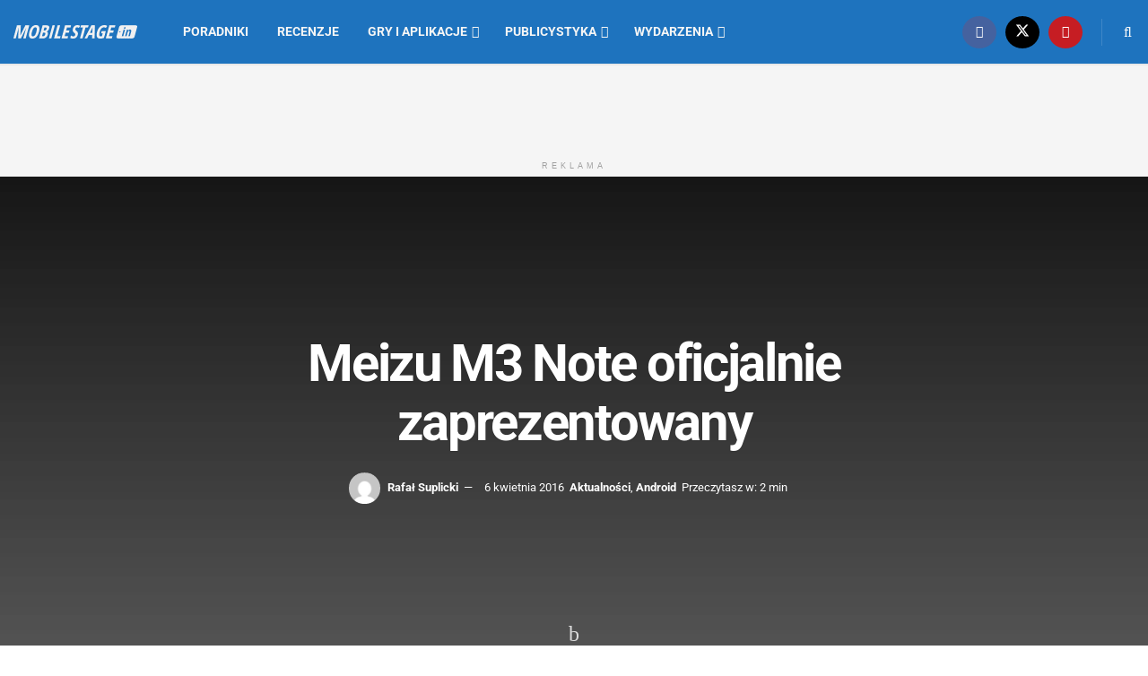

--- FILE ---
content_type: text/html; charset=UTF-8
request_url: https://mobilestage.in/meizu-m3-note-officjalnie/18280
body_size: 23523
content:
<!doctype html>
<!--[if lt IE 7]><html class="no-js lt-ie9 lt-ie8 lt-ie7" lang="pl-PL"> <![endif]-->
<!--[if IE 7]><html class="no-js lt-ie9 lt-ie8" lang="pl-PL"> <![endif]-->
<!--[if IE 8]><html class="no-js lt-ie9" lang="pl-PL"> <![endif]-->
<!--[if IE 9]><html class="no-js lt-ie10" lang="pl-PL"> <![endif]-->
<!--[if gt IE 8]><!--><html class="no-js" lang="pl-PL"> <!--<![endif]--><head><meta http-equiv="Content-Type" content="text/html; charset=UTF-8" /><meta name='viewport' content='width=device-width, initial-scale=1, user-scalable=yes' /><link rel="profile" href="http://gmpg.org/xfn/11" /><link rel="pingback" href="https://mobilestage.in/xmlrpc.php" /><meta name="theme-color" content="#1e73be"><meta name="msapplication-navbutton-color" content="#1e73be"><meta name="apple-mobile-web-app-status-bar-style" content="#1e73be"><meta name='robots' content='index, follow, max-image-preview:large, max-snippet:-1, max-video-preview:-1' /><style>img:is([sizes="auto" i],[sizes^="auto," i]){contain-intrinsic-size:3000px 1500px}</style><meta property="og:type" content="article"><meta property="og:title" content="Meizu M3 Note oficjalnie zaprezentowany"><meta property="og:site_name" content="Mobilestage.in"><meta property="og:description" content="Meizu M3 Note został oficjalnie zaprezentowany. Dziś w Pekinie firma Meizu pokazała długo oczekiwany nowy model z serii Note. Chiński"><meta property="og:url" content="https://mobilestage.in/meizu-m3-note-officjalnie/18280"><meta property="og:locale" content="pl_PL"><meta property="og:image" content="https://mobilestage.in/wp-content/uploads/2016/04/meizu3.jpg"><meta property="og:image:height" content="310"><meta property="og:image:width" content="728"><meta property="article:published_time" content="2016-04-06T15:43:53+02:00"><meta property="article:modified_time" content="2016-04-06T15:43:53+02:00"><meta property="article:author" content="https://www.facebook.com/rafal.suplicki"><meta property="article:section" content="Aktualności"><meta property="article:tag" content="android"><meta property="article:tag" content="dual-sim"><meta property="article:tag" content="fullhd"><meta property="article:tag" content="helio p10"><meta property="article:tag" content="mali t680"><meta property="article:tag" content="MediaTek"><meta property="article:tag" content="meizu"><meta property="article:tag" content="meizu m3 note"><meta property="article:tag" content="Note"><meta name="twitter:card" content="summary_large_image"><meta name="twitter:title" content="Meizu M3 Note oficjalnie zaprezentowany"><meta name="twitter:description" content="Meizu M3 Note został oficjalnie zaprezentowany. Dziś w Pekinie firma Meizu pokazała długo oczekiwany nowy model z serii Note. Chiński"><meta name="twitter:url" content="https://mobilestage.in/meizu-m3-note-officjalnie/18280"><meta name="twitter:site" content="https://twitter.com/xfunio"><meta name="twitter:image" content="https://mobilestage.in/wp-content/uploads/2016/04/meizu3.jpg"><meta name="twitter:image:width" content="728"><meta name="twitter:image:height" content="310"><meta property="fb:app_id" content="1897557060314017"> <script data-optimized="1" type="text/javascript">var jnews_ajax_url='/?ajax-request=jnews'</script> <script data-optimized="1" type="text/javascript">window.jnews=window.jnews||{},window.jnews.library=window.jnews.library||{},window.jnews.library=function(){"use strict";var e=this;e.win=window,e.doc=document,e.noop=function(){},e.globalBody=e.doc.getElementsByTagName("body")[0],e.globalBody=e.globalBody?e.globalBody:e.doc,e.win.jnewsDataStorage=e.win.jnewsDataStorage||{_storage:new WeakMap,put:function(e,t,n){this._storage.has(e)||this._storage.set(e,new Map),this._storage.get(e).set(t,n)},get:function(e,t){return this._storage.get(e).get(t)},has:function(e,t){return this._storage.has(e)&&this._storage.get(e).has(t)},remove:function(e,t){var n=this._storage.get(e).delete(t);return 0===!this._storage.get(e).size&&this._storage.delete(e),n}},e.windowWidth=function(){return e.win.innerWidth||e.docEl.clientWidth||e.globalBody.clientWidth},e.windowHeight=function(){return e.win.innerHeight||e.docEl.clientHeight||e.globalBody.clientHeight},e.requestAnimationFrame=e.win.requestAnimationFrame||e.win.webkitRequestAnimationFrame||e.win.mozRequestAnimationFrame||e.win.msRequestAnimationFrame||window.oRequestAnimationFrame||function(e){return setTimeout(e,1e3/60)},e.cancelAnimationFrame=e.win.cancelAnimationFrame||e.win.webkitCancelAnimationFrame||e.win.webkitCancelRequestAnimationFrame||e.win.mozCancelAnimationFrame||e.win.msCancelRequestAnimationFrame||e.win.oCancelRequestAnimationFrame||function(e){clearTimeout(e)},e.classListSupport="classList"in document.createElement("_"),e.hasClass=e.classListSupport?function(e,t){return e.classList.contains(t)}:function(e,t){return e.className.indexOf(t)>=0},e.addClass=e.classListSupport?function(t,n){e.hasClass(t,n)||t.classList.add(n)}:function(t,n){e.hasClass(t,n)||(t.className+=" "+n)},e.removeClass=e.classListSupport?function(t,n){e.hasClass(t,n)&&t.classList.remove(n)}:function(t,n){e.hasClass(t,n)&&(t.className=t.className.replace(n,""))},e.objKeys=function(e){var t=[];for(var n in e)Object.prototype.hasOwnProperty.call(e,n)&&t.push(n);return t},e.isObjectSame=function(e,t){var n=!0;return JSON.stringify(e)!==JSON.stringify(t)&&(n=!1),n},e.extend=function(){for(var e,t,n,o=arguments[0]||{},i=1,a=arguments.length;i<a;i++)if(null!==(e=arguments[i]))for(t in e)o!==(n=e[t])&&void 0!==n&&(o[t]=n);return o},e.dataStorage=e.win.jnewsDataStorage,e.isVisible=function(e){return 0!==e.offsetWidth&&0!==e.offsetHeight||e.getBoundingClientRect().length},e.getHeight=function(e){return e.offsetHeight||e.clientHeight||e.getBoundingClientRect().height},e.getWidth=function(e){return e.offsetWidth||e.clientWidth||e.getBoundingClientRect().width},e.supportsPassive=!1;try{var t=Object.defineProperty({},"passive",{get:function(){e.supportsPassive=!0}});"createEvent"in e.doc?e.win.addEventListener("test",null,t):"fireEvent"in e.doc&&e.win.attachEvent("test",null)}catch(e){}e.passiveOption=!!e.supportsPassive&&{passive:!0},e.setStorage=function(e,t){e="jnews-"+e;var n={expired:Math.floor(((new Date).getTime()+432e5)/1e3)};t=Object.assign(n,t);localStorage.setItem(e,JSON.stringify(t))},e.getStorage=function(e){e="jnews-"+e;var t=localStorage.getItem(e);return null!==t&&0<t.length?JSON.parse(localStorage.getItem(e)):{}},e.expiredStorage=function(){var t,n="jnews-";for(var o in localStorage)o.indexOf(n)>-1&&"undefined"!==(t=e.getStorage(o.replace(n,""))).expired&&t.expired<Math.floor((new Date).getTime()/1e3)&&localStorage.removeItem(o)},e.addEvents=function(t,n,o){for(var i in n){var a=["touchstart","touchmove"].indexOf(i)>=0&&!o&&e.passiveOption;"createEvent"in e.doc?t.addEventListener(i,n[i],a):"fireEvent"in e.doc&&t.attachEvent("on"+i,n[i])}},e.removeEvents=function(t,n){for(var o in n)"createEvent"in e.doc?t.removeEventListener(o,n[o]):"fireEvent"in e.doc&&t.detachEvent("on"+o,n[o])},e.triggerEvents=function(t,n,o){var i;o=o||{detail:null};return"createEvent"in e.doc?(!(i=e.doc.createEvent("CustomEvent")||new CustomEvent(n)).initCustomEvent||i.initCustomEvent(n,!0,!1,o),void t.dispatchEvent(i)):"fireEvent"in e.doc?((i=e.doc.createEventObject()).eventType=n,void t.fireEvent("on"+i.eventType,i)):void 0},e.getParents=function(t,n){void 0===n&&(n=e.doc);for(var o=[],i=t.parentNode,a=!1;!a;)if(i){var r=i;r.querySelectorAll(n).length?a=!0:(o.push(r),i=r.parentNode)}else o=[],a=!0;return o},e.forEach=function(e,t,n){for(var o=0,i=e.length;o<i;o++)t.call(n,e[o],o)},e.getText=function(e){return e.innerText||e.textContent},e.setText=function(e,t){var n="object"==typeof t?t.innerText||t.textContent:t;e.innerText&&(e.innerText=n),e.textContent&&(e.textContent=n)},e.httpBuildQuery=function(t){return e.objKeys(t).reduce(function t(n){var o=arguments.length>1&&void 0!==arguments[1]?arguments[1]:null;return function(i,a){var r=n[a];a=encodeURIComponent(a);var s=o?"".concat(o,"[").concat(a,"]"):a;return null==r||"function"==typeof r?(i.push("".concat(s,"=")),i):["number","boolean","string"].includes(typeof r)?(i.push("".concat(s,"=").concat(encodeURIComponent(r))),i):(i.push(e.objKeys(r).reduce(t(r,s),[]).join("&")),i)}}(t),[]).join("&")},e.get=function(t,n,o,i){return o="function"==typeof o?o:e.noop,e.ajax("GET",t,n,o,i)},e.post=function(t,n,o,i){return o="function"==typeof o?o:e.noop,e.ajax("POST",t,n,o,i)},e.ajax=function(t,n,o,i,a){var r=new XMLHttpRequest,s=n,c=e.httpBuildQuery(o);if(t=-1!=["GET","POST"].indexOf(t)?t:"GET",r.open(t,s+("GET"==t?"?"+c:""),!0),"POST"==t&&r.setRequestHeader("Content-type","application/x-www-form-urlencoded"),r.setRequestHeader("X-Requested-With","XMLHttpRequest"),r.onreadystatechange=function(){4===r.readyState&&200<=r.status&&300>r.status&&"function"==typeof i&&i.call(void 0,r.response)},void 0!==a&&!a){return{xhr:r,send:function(){r.send("POST"==t?c:null)}}}return r.send("POST"==t?c:null),{xhr:r}},e.scrollTo=function(t,n,o){function i(e,t,n){this.start=this.position(),this.change=e-this.start,this.currentTime=0,this.increment=20,this.duration=void 0===n?500:n,this.callback=t,this.finish=!1,this.animateScroll()}return Math.easeInOutQuad=function(e,t,n,o){return(e/=o/2)<1?n/2*e*e+t:-n/2*(--e*(e-2)-1)+t},i.prototype.stop=function(){this.finish=!0},i.prototype.move=function(t){e.doc.documentElement.scrollTop=t,e.globalBody.parentNode.scrollTop=t,e.globalBody.scrollTop=t},i.prototype.position=function(){return e.doc.documentElement.scrollTop||e.globalBody.parentNode.scrollTop||e.globalBody.scrollTop},i.prototype.animateScroll=function(){this.currentTime+=this.increment;var t=Math.easeInOutQuad(this.currentTime,this.start,this.change,this.duration);this.move(t),this.currentTime<this.duration&&!this.finish?e.requestAnimationFrame.call(e.win,this.animateScroll.bind(this)):this.callback&&"function"==typeof this.callback&&this.callback()},new i(t,n,o)},e.unwrap=function(t){var n,o=t;e.forEach(t,(function(e,t){n?n+=e:n=e})),o.replaceWith(n)},e.performance={start:function(e){performance.mark(e+"Start")},stop:function(e){performance.mark(e+"End"),performance.measure(e,e+"Start",e+"End")}},e.fps=function(){var t=0,n=0,o=0;!function(){var i=t=0,a=0,r=0,s=document.getElementById("fpsTable"),c=function(t){void 0===document.getElementsByTagName("body")[0]?e.requestAnimationFrame.call(e.win,(function(){c(t)})):document.getElementsByTagName("body")[0].appendChild(t)};null===s&&((s=document.createElement("div")).style.position="fixed",s.style.top="120px",s.style.left="10px",s.style.width="100px",s.style.height="20px",s.style.border="1px solid black",s.style.fontSize="11px",s.style.zIndex="100000",s.style.backgroundColor="white",s.id="fpsTable",c(s));var l=function(){o++,n=Date.now(),(a=(o/(r=(n-t)/1e3)).toPrecision(2))!=i&&(i=a,s.innerHTML=i+"fps"),1<r&&(t=n,o=0),e.requestAnimationFrame.call(e.win,l)};l()}()},e.instr=function(e,t){for(var n=0;n<t.length;n++)if(-1!==e.toLowerCase().indexOf(t[n].toLowerCase()))return!0},e.winLoad=function(t,n){function o(o){if("complete"===e.doc.readyState||"interactive"===e.doc.readyState)return!o||n?setTimeout(t,n||1):t(o),1}o()||e.addEvents(e.win,{load:o})},e.docReady=function(t,n){function o(o){if("complete"===e.doc.readyState||"interactive"===e.doc.readyState)return!o||n?setTimeout(t,n||1):t(o),1}o()||e.addEvents(e.doc,{DOMContentLoaded:o})},e.fireOnce=function(){e.docReady((function(){e.assets=e.assets||[],e.assets.length&&(e.boot(),e.load_assets())}),50)},e.boot=function(){e.length&&e.doc.querySelectorAll("style[media]").forEach((function(e){"not all"==e.getAttribute("media")&&e.removeAttribute("media")}))},e.create_js=function(t,n){var o=e.doc.createElement("script");switch(o.setAttribute("src",t),n){case"defer":o.setAttribute("defer",!0);break;case"async":o.setAttribute("async",!0);break;case"deferasync":o.setAttribute("defer",!0),o.setAttribute("async",!0)}e.globalBody.appendChild(o)},e.load_assets=function(){"object"==typeof e.assets&&e.forEach(e.assets.slice(0),(function(t,n){var o="";t.defer&&(o+="defer"),t.async&&(o+="async"),e.create_js(t.url,o);var i=e.assets.indexOf(t);i>-1&&e.assets.splice(i,1)})),e.assets=jnewsoption.au_scripts=window.jnewsads=[]},e.setCookie=function(e,t,n){var o="";if(n){var i=new Date;i.setTime(i.getTime()+24*n*60*60*1e3),o="; expires="+i.toUTCString()}document.cookie=e+"="+(t||"")+o+"; path=/"},e.getCookie=function(e){for(var t=e+"=",n=document.cookie.split(";"),o=0;o<n.length;o++){for(var i=n[o];" "==i.charAt(0);)i=i.substring(1,i.length);if(0==i.indexOf(t))return i.substring(t.length,i.length)}return null},e.eraseCookie=function(e){document.cookie=e+"=; Path=/; Expires=Thu, 01 Jan 1970 00:00:01 GMT;"},e.docReady((function(){e.globalBody=e.globalBody==e.doc?e.doc.getElementsByTagName("body")[0]:e.globalBody,e.globalBody=e.globalBody?e.globalBody:e.doc})),e.winLoad((function(){e.winLoad((function(){var t=!1;if(void 0!==window.jnewsadmin)if(void 0!==window.file_version_checker){var n=e.objKeys(window.file_version_checker);n.length?n.forEach((function(e){t||"10.0.4"===window.file_version_checker[e]||(t=!0)})):t=!0}else t=!0;t&&(window.jnewsHelper.getMessage(),window.jnewsHelper.getNotice())}),2500)}))},window.jnews.library=new window.jnews.library</script> <title>Meizu M3 Note oficjalnie zaprezentowany | Mobilestage.in</title><link rel="canonical" href="https://mobilestage.in/meizu-m3-note-officjalnie/18280" /><meta property="og:locale" content="pl_PL" /><meta property="og:type" content="article" /><meta property="og:title" content="Meizu M3 Note oficjalnie zaprezentowany" /><meta property="og:description" content="Meizu M3 Note został oficjalnie zaprezentowany. Dziś w Pekinie firma Meizu pokazała długo oczekiwany nowy model Meizu M3 Note 3." /><meta property="og:url" content="https://mobilestage.in/meizu-m3-note-officjalnie/18280" /><meta property="og:site_name" content="Mobilestage.in" /><meta property="article:publisher" content="https://www.facebook.com/MobileStageIn" /><meta property="article:author" content="https://www.facebook.com/rafal.suplicki" /><meta property="article:published_time" content="2016-04-06T13:43:53+00:00" /><meta property="og:image" content="https://mobilestage.in/wp-content/uploads/2016/04/meizu3.jpg" /><meta property="og:image:width" content="728" /><meta property="og:image:height" content="310" /><meta property="og:image:type" content="image/jpeg" /><meta name="author" content="Rafał Suplicki" /><meta name="twitter:card" content="summary_large_image" /><meta name="twitter:title" content="Meizu M3 Note oficjalnie zaprezentowany" /><meta name="twitter:description" content="Meizu M3 Note został oficjalnie zaprezentowany. Dziś w Pekinie firma Meizu pokazała długo oczekiwany nowy model Meizu M3 Note 3." /><meta name="twitter:image" content="http://mobilestage.in/wp-content/uploads/2016/04/meizu3.jpg" /><meta name="twitter:creator" content="@https://twitter.com/xfunio" /><meta name="twitter:site" content="@MobilestageIn" /><meta name="twitter:label1" content="Napisane przez" /><meta name="twitter:data1" content="Rafał Suplicki" /><meta name="twitter:label2" content="Szacowany czas czytania" /><meta name="twitter:data2" content="1 minuta" /> <script type="application/ld+json" class="yoast-schema-graph">{"@context":"https://schema.org","@graph":[{"@type":"Article","@id":"https://mobilestage.in/meizu-m3-note-officjalnie/18280#article","isPartOf":{"@id":"https://mobilestage.in/meizu-m3-note-officjalnie/18280"},"author":{"name":"Rafał Suplicki","@id":"https://mobilestage.in/#/schema/person/82cf2c0c1a85dbbb0366c3491da84c51"},"headline":"Meizu M3 Note oficjalnie zaprezentowany","datePublished":"2016-04-06T13:43:53+00:00","mainEntityOfPage":{"@id":"https://mobilestage.in/meizu-m3-note-officjalnie/18280"},"wordCount":296,"commentCount":0,"publisher":{"@id":"https://mobilestage.in/#organization"},"image":{"@id":"https://mobilestage.in/meizu-m3-note-officjalnie/18280#primaryimage"},"thumbnailUrl":"https://mobilestage.in/wp-content/uploads/2016/04/meizu3.jpg","keywords":["android","dual-sim","fullhd","helio p10","mali t680","MediaTek","meizu","meizu m3 note","Note"],"articleSection":["Aktualności","Android"],"inLanguage":"pl-PL"},{"@type":"WebPage","@id":"https://mobilestage.in/meizu-m3-note-officjalnie/18280","url":"https://mobilestage.in/meizu-m3-note-officjalnie/18280","name":"Meizu M3 Note oficjalnie zaprezentowany | Mobilestage.in","isPartOf":{"@id":"https://mobilestage.in/#website"},"primaryImageOfPage":{"@id":"https://mobilestage.in/meizu-m3-note-officjalnie/18280#primaryimage"},"image":{"@id":"https://mobilestage.in/meizu-m3-note-officjalnie/18280#primaryimage"},"thumbnailUrl":"https://mobilestage.in/wp-content/uploads/2016/04/meizu3.jpg","datePublished":"2016-04-06T13:43:53+00:00","breadcrumb":{"@id":"https://mobilestage.in/meizu-m3-note-officjalnie/18280#breadcrumb"},"inLanguage":"pl-PL","potentialAction":[{"@type":"ReadAction","target":["https://mobilestage.in/meizu-m3-note-officjalnie/18280"]}]},{"@type":"ImageObject","inLanguage":"pl-PL","@id":"https://mobilestage.in/meizu-m3-note-officjalnie/18280#primaryimage","url":"https://mobilestage.in/wp-content/uploads/2016/04/meizu3.jpg","contentUrl":"https://mobilestage.in/wp-content/uploads/2016/04/meizu3.jpg","width":728,"height":310},{"@type":"BreadcrumbList","@id":"https://mobilestage.in/meizu-m3-note-officjalnie/18280#breadcrumb","itemListElement":[{"@type":"ListItem","position":1,"name":"Strona główna","item":"https://mobilestage.in/"},{"@type":"ListItem","position":2,"name":"Blog","item":"https://mobilestage.in/blog"},{"@type":"ListItem","position":3,"name":"Meizu M3 Note oficjalnie zaprezentowany"}]},{"@type":"WebSite","@id":"https://mobilestage.in/#website","url":"https://mobilestage.in/","name":"Mobilestage.in","description":"Przyjaźnie o mobilnych technologiach","publisher":{"@id":"https://mobilestage.in/#organization"},"potentialAction":[{"@type":"SearchAction","target":{"@type":"EntryPoint","urlTemplate":"https://mobilestage.in/?s={search_term_string}"},"query-input":{"@type":"PropertyValueSpecification","valueRequired":true,"valueName":"search_term_string"}}],"inLanguage":"pl-PL"},{"@type":"Organization","@id":"https://mobilestage.in/#organization","name":"Mobilestage.in","url":"https://mobilestage.in/","logo":{"@type":"ImageObject","inLanguage":"pl-PL","@id":"https://mobilestage.in/#/schema/logo/image/","url":"https://mobilestage.in/wp-content/uploads/2014/02/logo.png","contentUrl":"https://mobilestage.in/wp-content/uploads/2014/02/logo.png","width":170,"height":170,"caption":"Mobilestage.in"},"image":{"@id":"https://mobilestage.in/#/schema/logo/image/"},"sameAs":["https://www.facebook.com/MobileStageIn","https://x.com/MobilestageIn","https://www.youtube.com/channel/UC1X_tTcqp0qFUxeeDgMP2-Q"]},{"@type":"Person","@id":"https://mobilestage.in/#/schema/person/82cf2c0c1a85dbbb0366c3491da84c51","name":"Rafał Suplicki","image":{"@type":"ImageObject","inLanguage":"pl-PL","@id":"https://mobilestage.in/#/schema/person/image/","url":"https://mobilestage.in/wp-content/litespeed/avatar/2e6355f01e02d8072992a1a6f1cd530d.jpg?ver=1769165382","contentUrl":"https://mobilestage.in/wp-content/litespeed/avatar/2e6355f01e02d8072992a1a6f1cd530d.jpg?ver=1769165382","caption":"Rafał Suplicki"},"description":"Zawodu Administrator IT, Specjalista Ryzyka IT w Bankach oraz Ochrony Danych Osobowych. Prywatnie pasjonata nowych technologii, mąż i ojciec oraz zapalony sportowiec.","sameAs":["https://www.facebook.com/rafal.suplicki","https://www.linkedin.com/profile/view?id=AAIAABi8eiQBqnmj_Z6JvnTAKnRGYmILOm5pqzA&trk=nav_responsive_tab_profile","https://x.com/https://twitter.com/xfunio"],"url":"https://mobilestage.in/author/r-suplicki"}]}</script> <link rel='dns-prefetch' href='//www.googletagmanager.com' /><link rel='dns-prefetch' href='//fonts.googleapis.com' /><link rel='preconnect' href='https://fonts.gstatic.com' /><link rel="alternate" type="application/rss+xml" title="Mobilestage.in &raquo; Kanał z wpisami" href="https://mobilestage.in/feed" /><meta property="og:image" content="https://mobilestage.in/wp-content/uploads/2016/04/meizu3.jpg"/><style>.lazyload,.lazyloading{max-width:100%}</style><link data-optimized="1" rel='stylesheet' id='wp-block-library-css' href='https://mobilestage.in/wp-content/litespeed/css/ef217fa037dd851527b52bd50c846275.css?ver=46275' type='text/css' media='all' /><style id='classic-theme-styles-inline-css' type='text/css'>/*! This file is auto-generated */
.wp-block-button__link{color:#fff;background-color:#32373c;border-radius:9999px;box-shadow:none;text-decoration:none;padding:calc(.667em + 2px) calc(1.333em + 2px);font-size:1.125em}.wp-block-file__button{background:#32373c;color:#fff;text-decoration:none}</style><link data-optimized="1" rel='stylesheet' id='jnews-faq-css' href='https://mobilestage.in/wp-content/litespeed/css/40907898c62638fad7a83fffecb71d2b.css?ver=71d2b' type='text/css' media='all' /><style id='global-styles-inline-css' type='text/css'>:root{--wp--preset--aspect-ratio--square:1;--wp--preset--aspect-ratio--4-3:4/3;--wp--preset--aspect-ratio--3-4:3/4;--wp--preset--aspect-ratio--3-2:3/2;--wp--preset--aspect-ratio--2-3:2/3;--wp--preset--aspect-ratio--16-9:16/9;--wp--preset--aspect-ratio--9-16:9/16;--wp--preset--color--black:#000000;--wp--preset--color--cyan-bluish-gray:#abb8c3;--wp--preset--color--white:#ffffff;--wp--preset--color--pale-pink:#f78da7;--wp--preset--color--vivid-red:#cf2e2e;--wp--preset--color--luminous-vivid-orange:#ff6900;--wp--preset--color--luminous-vivid-amber:#fcb900;--wp--preset--color--light-green-cyan:#7bdcb5;--wp--preset--color--vivid-green-cyan:#00d084;--wp--preset--color--pale-cyan-blue:#8ed1fc;--wp--preset--color--vivid-cyan-blue:#0693e3;--wp--preset--color--vivid-purple:#9b51e0;--wp--preset--gradient--vivid-cyan-blue-to-vivid-purple:linear-gradient(135deg,rgba(6,147,227,1) 0%,rgb(155,81,224) 100%);--wp--preset--gradient--light-green-cyan-to-vivid-green-cyan:linear-gradient(135deg,rgb(122,220,180) 0%,rgb(0,208,130) 100%);--wp--preset--gradient--luminous-vivid-amber-to-luminous-vivid-orange:linear-gradient(135deg,rgba(252,185,0,1) 0%,rgba(255,105,0,1) 100%);--wp--preset--gradient--luminous-vivid-orange-to-vivid-red:linear-gradient(135deg,rgba(255,105,0,1) 0%,rgb(207,46,46) 100%);--wp--preset--gradient--very-light-gray-to-cyan-bluish-gray:linear-gradient(135deg,rgb(238,238,238) 0%,rgb(169,184,195) 100%);--wp--preset--gradient--cool-to-warm-spectrum:linear-gradient(135deg,rgb(74,234,220) 0%,rgb(151,120,209) 20%,rgb(207,42,186) 40%,rgb(238,44,130) 60%,rgb(251,105,98) 80%,rgb(254,248,76) 100%);--wp--preset--gradient--blush-light-purple:linear-gradient(135deg,rgb(255,206,236) 0%,rgb(152,150,240) 100%);--wp--preset--gradient--blush-bordeaux:linear-gradient(135deg,rgb(254,205,165) 0%,rgb(254,45,45) 50%,rgb(107,0,62) 100%);--wp--preset--gradient--luminous-dusk:linear-gradient(135deg,rgb(255,203,112) 0%,rgb(199,81,192) 50%,rgb(65,88,208) 100%);--wp--preset--gradient--pale-ocean:linear-gradient(135deg,rgb(255,245,203) 0%,rgb(182,227,212) 50%,rgb(51,167,181) 100%);--wp--preset--gradient--electric-grass:linear-gradient(135deg,rgb(202,248,128) 0%,rgb(113,206,126) 100%);--wp--preset--gradient--midnight:linear-gradient(135deg,rgb(2,3,129) 0%,rgb(40,116,252) 100%);--wp--preset--font-size--small:13px;--wp--preset--font-size--medium:20px;--wp--preset--font-size--large:36px;--wp--preset--font-size--x-large:42px;--wp--preset--spacing--20:0.44rem;--wp--preset--spacing--30:0.67rem;--wp--preset--spacing--40:1rem;--wp--preset--spacing--50:1.5rem;--wp--preset--spacing--60:2.25rem;--wp--preset--spacing--70:3.38rem;--wp--preset--spacing--80:5.06rem;--wp--preset--shadow--natural:6px 6px 9px rgba(0, 0, 0, 0.2);--wp--preset--shadow--deep:12px 12px 50px rgba(0, 0, 0, 0.4);--wp--preset--shadow--sharp:6px 6px 0px rgba(0, 0, 0, 0.2);--wp--preset--shadow--outlined:6px 6px 0px -3px rgba(255, 255, 255, 1), 6px 6px rgba(0, 0, 0, 1);--wp--preset--shadow--crisp:6px 6px 0px rgba(0, 0, 0, 1)}:where(.is-layout-flex){gap:.5em}:where(.is-layout-grid){gap:.5em}body .is-layout-flex{display:flex}.is-layout-flex{flex-wrap:wrap;align-items:center}.is-layout-flex>:is(*,div){margin:0}body .is-layout-grid{display:grid}.is-layout-grid>:is(*,div){margin:0}:where(.wp-block-columns.is-layout-flex){gap:2em}:where(.wp-block-columns.is-layout-grid){gap:2em}:where(.wp-block-post-template.is-layout-flex){gap:1.25em}:where(.wp-block-post-template.is-layout-grid){gap:1.25em}.has-black-color{color:var(--wp--preset--color--black)!important}.has-cyan-bluish-gray-color{color:var(--wp--preset--color--cyan-bluish-gray)!important}.has-white-color{color:var(--wp--preset--color--white)!important}.has-pale-pink-color{color:var(--wp--preset--color--pale-pink)!important}.has-vivid-red-color{color:var(--wp--preset--color--vivid-red)!important}.has-luminous-vivid-orange-color{color:var(--wp--preset--color--luminous-vivid-orange)!important}.has-luminous-vivid-amber-color{color:var(--wp--preset--color--luminous-vivid-amber)!important}.has-light-green-cyan-color{color:var(--wp--preset--color--light-green-cyan)!important}.has-vivid-green-cyan-color{color:var(--wp--preset--color--vivid-green-cyan)!important}.has-pale-cyan-blue-color{color:var(--wp--preset--color--pale-cyan-blue)!important}.has-vivid-cyan-blue-color{color:var(--wp--preset--color--vivid-cyan-blue)!important}.has-vivid-purple-color{color:var(--wp--preset--color--vivid-purple)!important}.has-black-background-color{background-color:var(--wp--preset--color--black)!important}.has-cyan-bluish-gray-background-color{background-color:var(--wp--preset--color--cyan-bluish-gray)!important}.has-white-background-color{background-color:var(--wp--preset--color--white)!important}.has-pale-pink-background-color{background-color:var(--wp--preset--color--pale-pink)!important}.has-vivid-red-background-color{background-color:var(--wp--preset--color--vivid-red)!important}.has-luminous-vivid-orange-background-color{background-color:var(--wp--preset--color--luminous-vivid-orange)!important}.has-luminous-vivid-amber-background-color{background-color:var(--wp--preset--color--luminous-vivid-amber)!important}.has-light-green-cyan-background-color{background-color:var(--wp--preset--color--light-green-cyan)!important}.has-vivid-green-cyan-background-color{background-color:var(--wp--preset--color--vivid-green-cyan)!important}.has-pale-cyan-blue-background-color{background-color:var(--wp--preset--color--pale-cyan-blue)!important}.has-vivid-cyan-blue-background-color{background-color:var(--wp--preset--color--vivid-cyan-blue)!important}.has-vivid-purple-background-color{background-color:var(--wp--preset--color--vivid-purple)!important}.has-black-border-color{border-color:var(--wp--preset--color--black)!important}.has-cyan-bluish-gray-border-color{border-color:var(--wp--preset--color--cyan-bluish-gray)!important}.has-white-border-color{border-color:var(--wp--preset--color--white)!important}.has-pale-pink-border-color{border-color:var(--wp--preset--color--pale-pink)!important}.has-vivid-red-border-color{border-color:var(--wp--preset--color--vivid-red)!important}.has-luminous-vivid-orange-border-color{border-color:var(--wp--preset--color--luminous-vivid-orange)!important}.has-luminous-vivid-amber-border-color{border-color:var(--wp--preset--color--luminous-vivid-amber)!important}.has-light-green-cyan-border-color{border-color:var(--wp--preset--color--light-green-cyan)!important}.has-vivid-green-cyan-border-color{border-color:var(--wp--preset--color--vivid-green-cyan)!important}.has-pale-cyan-blue-border-color{border-color:var(--wp--preset--color--pale-cyan-blue)!important}.has-vivid-cyan-blue-border-color{border-color:var(--wp--preset--color--vivid-cyan-blue)!important}.has-vivid-purple-border-color{border-color:var(--wp--preset--color--vivid-purple)!important}.has-vivid-cyan-blue-to-vivid-purple-gradient-background{background:var(--wp--preset--gradient--vivid-cyan-blue-to-vivid-purple)!important}.has-light-green-cyan-to-vivid-green-cyan-gradient-background{background:var(--wp--preset--gradient--light-green-cyan-to-vivid-green-cyan)!important}.has-luminous-vivid-amber-to-luminous-vivid-orange-gradient-background{background:var(--wp--preset--gradient--luminous-vivid-amber-to-luminous-vivid-orange)!important}.has-luminous-vivid-orange-to-vivid-red-gradient-background{background:var(--wp--preset--gradient--luminous-vivid-orange-to-vivid-red)!important}.has-very-light-gray-to-cyan-bluish-gray-gradient-background{background:var(--wp--preset--gradient--very-light-gray-to-cyan-bluish-gray)!important}.has-cool-to-warm-spectrum-gradient-background{background:var(--wp--preset--gradient--cool-to-warm-spectrum)!important}.has-blush-light-purple-gradient-background{background:var(--wp--preset--gradient--blush-light-purple)!important}.has-blush-bordeaux-gradient-background{background:var(--wp--preset--gradient--blush-bordeaux)!important}.has-luminous-dusk-gradient-background{background:var(--wp--preset--gradient--luminous-dusk)!important}.has-pale-ocean-gradient-background{background:var(--wp--preset--gradient--pale-ocean)!important}.has-electric-grass-gradient-background{background:var(--wp--preset--gradient--electric-grass)!important}.has-midnight-gradient-background{background:var(--wp--preset--gradient--midnight)!important}.has-small-font-size{font-size:var(--wp--preset--font-size--small)!important}.has-medium-font-size{font-size:var(--wp--preset--font-size--medium)!important}.has-large-font-size{font-size:var(--wp--preset--font-size--large)!important}.has-x-large-font-size{font-size:var(--wp--preset--font-size--x-large)!important}:where(.wp-block-post-template.is-layout-flex){gap:1.25em}:where(.wp-block-post-template.is-layout-grid){gap:1.25em}:where(.wp-block-columns.is-layout-flex){gap:2em}:where(.wp-block-columns.is-layout-grid){gap:2em}:root :where(.wp-block-pullquote){font-size:1.5em;line-height:1.6}</style><link data-optimized="1" rel='stylesheet' id='twenty20-css' href='https://mobilestage.in/wp-content/litespeed/css/222055fd2582a81974dd02c65ad6ef62.css?ver=6ef62' type='text/css' media='all' /><link data-optimized="1" rel='stylesheet' id='js_composer_front-css' href='https://mobilestage.in/wp-content/litespeed/css/d6d05b044119fafa3789d80f9260297b.css?ver=0297b' type='text/css' media='all' /><link data-optimized="1" crossorigin="anonymous" rel='stylesheet' id='jeg_customizer_font-css' href='https://mobilestage.in/wp-content/litespeed/css/3c00fc5dd38e0c493edc5546976bba33.css?ver=bba33' type='text/css' media='all' /><link data-optimized="1" rel='stylesheet' id='tablepress-default-css' href='https://mobilestage.in/wp-content/litespeed/css/e623311a4ea9923c9c7f7233fce489fa.css?ver=489fa' type='text/css' media='all' /><link data-optimized="1" rel='stylesheet' id='font-awesome-css' href='https://mobilestage.in/wp-content/litespeed/css/42046699486ad7f17cfbfcf5ed653c09.css?ver=53c09' type='text/css' media='all' /><link rel='preload' as='font' type='font/woff2' crossorigin id='font-awesome-webfont-css' href='https://mobilestage.in/wp-content/themes/jnews/assets/fonts/font-awesome/fonts/fontawesome-webfont.woff2?v=4.7.0' type='text/css' media='all' /><link rel='preload' as='font' type='font/woff' crossorigin id='jnews-icon-webfont-css' href='https://mobilestage.in/wp-content/themes/jnews/assets/fonts/jegicon/fonts/jegicon.woff' type='text/css' media='all' /><link rel='preload' as='font' type='font/woff2' crossorigin id='vc-font-awesome-brands-webfont-css' href='https://mobilestage.in/wp-content/plugins/js_composer/assets/lib/vendor/node_modules/@fortawesome/fontawesome-free/webfonts/fa-brands-400.woff2' type='text/css' media='all' /><link rel='preload' as='font' type='font/woff2' crossorigin id='vc-font-awesome-regular-webfont-css' href='https://mobilestage.in/wp-content/plugins/js_composer/assets/lib/vendor/node_modules/@fortawesome/fontawesome-free/webfonts/fa-regular-400.woff2' type='text/css' media='all' /><link rel='preload' as='font' type='font/woff2' crossorigin id='vc-font-awesome-solid-webfont-css' href='https://mobilestage.in/wp-content/plugins/js_composer/assets/lib/vendor/node_modules/@fortawesome/fontawesome-free/webfonts/fa-solid-900.woff2' type='text/css' media='all' /><link data-optimized="1" rel='stylesheet' id='jnews-icon-css' href='https://mobilestage.in/wp-content/litespeed/css/bf1a2c54a5f1b5f6d50773c3dd34915a.css?ver=4915a' type='text/css' media='all' /><link data-optimized="1" rel='stylesheet' id='jscrollpane-css' href='https://mobilestage.in/wp-content/litespeed/css/43c630d7b69d2083c89e3d7923823ba0.css?ver=23ba0' type='text/css' media='all' /><link data-optimized="1" rel='stylesheet' id='oknav-css' href='https://mobilestage.in/wp-content/litespeed/css/e70de64f45306293ad26b7dd01c36f52.css?ver=36f52' type='text/css' media='all' /><link data-optimized="1" rel='stylesheet' id='magnific-popup-css' href='https://mobilestage.in/wp-content/litespeed/css/81d01c22e5a2a78724ad19bea217b840.css?ver=7b840' type='text/css' media='all' /><link data-optimized="1" rel='stylesheet' id='chosen-css' href='https://mobilestage.in/wp-content/litespeed/css/83e1d94ff6068faffdcf0580f2a306c0.css?ver=306c0' type='text/css' media='all' /><link data-optimized="1" rel='stylesheet' id='photoswipe-css' href='https://mobilestage.in/wp-content/litespeed/css/a2597e8b15f26f02331104475baa0886.css?ver=a0886' type='text/css' media='all' /><link data-optimized="1" rel='stylesheet' id='photoswipe-default-css' href='https://mobilestage.in/wp-content/litespeed/css/bae5fb9ec64cffb070e669ee85acc8b8.css?ver=cc8b8' type='text/css' media='all' /><link data-optimized="1" rel='stylesheet' id='jnews-main-css' href='https://mobilestage.in/wp-content/litespeed/css/541c3c7e6dd41aa50cc8997358a2c592.css?ver=2c592' type='text/css' media='all' /><link data-optimized="1" rel='stylesheet' id='jnews-pages-css' href='https://mobilestage.in/wp-content/litespeed/css/2e8eef66ac4820477845bcf09e5a7ec5.css?ver=a7ec5' type='text/css' media='all' /><link data-optimized="1" rel='stylesheet' id='jnews-single-css' href='https://mobilestage.in/wp-content/litespeed/css/7caf101f1a32e07a88871e3fbf5d11e2.css?ver=d11e2' type='text/css' media='all' /><link data-optimized="1" rel='stylesheet' id='jnews-responsive-css' href='https://mobilestage.in/wp-content/litespeed/css/e29b5f371cf591e5b0b68286c2b17c4c.css?ver=17c4c' type='text/css' media='all' /><link data-optimized="1" rel='stylesheet' id='jnews-pb-temp-css' href='https://mobilestage.in/wp-content/litespeed/css/3e2249cf8b903f00adda2bf974952af7.css?ver=52af7' type='text/css' media='all' /><link data-optimized="1" rel='stylesheet' id='jnews-js-composer-css' href='https://mobilestage.in/wp-content/litespeed/css/fc8453a42795ead537224a3cde9b9b3f.css?ver=b9b3f' type='text/css' media='all' /><link data-optimized="1" rel='stylesheet' id='jnews-style-css' href='https://mobilestage.in/wp-content/litespeed/css/72ad88fd78e9e95f009a87901162e0df.css?ver=2e0df' type='text/css' media='all' /><link data-optimized="1" rel='stylesheet' id='jnews-darkmode-css' href='https://mobilestage.in/wp-content/litespeed/css/6daf2ac7251545f13241a8ff018a0df5.css?ver=a0df5' type='text/css' media='all' /><link data-optimized="1" rel='stylesheet' id='jnews-review-css' href='https://mobilestage.in/wp-content/litespeed/css/b3c8ad141d6a3d35b97b31f56b93d3b0.css?ver=3d3b0' type='text/css' media='all' /><link data-optimized="1" rel='stylesheet' id='jnews-select-share-css' href='https://mobilestage.in/wp-content/litespeed/css/3a78b8406279d75df39627060ae5d977.css?ver=5d977' type='text/css' media='all' /> <script data-optimized="1" type="text/javascript" id="image-watermark-no-right-click-js-before">var iwArgsNoRightClick={"rightclick":"N","draganddrop":"Y","devtools":"Y","enableToast":"Y","toastMessage":"This content is protected"}</script> <script data-optimized="1" type="text/javascript" src="https://mobilestage.in/wp-content/litespeed/js/3cc9cd9c1d17e19999f915ffedf68498.js?ver=68498" id="image-watermark-no-right-click-js"></script> <script type="text/javascript" src="https://mobilestage.in/wp-includes/js/jquery/jquery.min.js" id="jquery-core-js"></script> <script data-optimized="1" type="text/javascript" src="https://mobilestage.in/wp-content/litespeed/js/d8f4631ba1b940898e4abf09242d7c3f.js?ver=d7c3f" id="jquery-migrate-js"></script> <script type="text/javascript" src="https://www.googletagmanager.com/gtag/js?id=G-6MZPCZK82X" id="jnews-google-tag-manager-js" defer></script> <script type="text/javascript" id="jnews-google-tag-manager-js-after">/*  */
				window.addEventListener('DOMContentLoaded', function() {
					(function() {
						window.dataLayer = window.dataLayer || [];
						function gtag(){dataLayer.push(arguments);}
						gtag('js', new Date());
						gtag('config', 'G-6MZPCZK82X');
					})();
				});
				
/*  */</script> <script></script><link rel="https://api.w.org/" href="https://mobilestage.in/wp-json/" /><link rel="alternate" title="JSON" type="application/json" href="https://mobilestage.in/wp-json/wp/v2/posts/18280" /><link rel="EditURI" type="application/rsd+xml" title="RSD" href="https://mobilestage.in/xmlrpc.php?rsd" /><meta name="generator" content="WordPress 6.8.3" /><link rel='shortlink' href='https://mobilestage.in/?p=18280' /><link rel="alternate" title="oEmbed (JSON)" type="application/json+oembed" href="https://mobilestage.in/wp-json/oembed/1.0/embed?url=https%3A%2F%2Fmobilestage.in%2Fmeizu-m3-note-officjalnie%2F18280" /><link rel="alternate" title="oEmbed (XML)" type="text/xml+oembed" href="https://mobilestage.in/wp-json/oembed/1.0/embed?url=https%3A%2F%2Fmobilestage.in%2Fmeizu-m3-note-officjalnie%2F18280&#038;format=xml" /> <script>document.documentElement.className=document.documentElement.className.replace('no-js','js')</script> <style>.no-js img.lazyload{display:none}figure.wp-block-image img.lazyloading{min-width:150px}.lazyload,.lazyloading{--smush-placeholder-width:100px;--smush-placeholder-aspect-ratio:1/1;width:var(--smush-image-width,var(--smush-placeholder-width))!important;aspect-ratio:var(--smush-image-aspect-ratio,var(--smush-placeholder-aspect-ratio))!important}.lazyload,.lazyloading{opacity:0}.lazyloaded{opacity:1;transition:opacity 400ms;transition-delay:0ms}</style><meta name="generator" content="Powered by WPBakery Page Builder - drag and drop page builder for WordPress."/><link rel="amphtml" href="https://mobilestage.in/meizu-m3-note-officjalnie/18280/amp"><link rel="icon" href="https://mobilestage.in/wp-content/uploads/2015/12/logo_transparent21-75x75.png" sizes="32x32" /><link rel="icon" href="https://mobilestage.in/wp-content/uploads/2015/12/logo_transparent21.png" sizes="192x192" /><link rel="apple-touch-icon" href="https://mobilestage.in/wp-content/uploads/2015/12/logo_transparent21.png" /><meta name="msapplication-TileImage" content="https://mobilestage.in/wp-content/uploads/2015/12/logo_transparent21.png" /><style type="text/css" id="wp-custom-css">.jeg_footer_sidecontent .jeg_menu_footer li{display:inline-block}</style><noscript><style>.wpb_animate_when_almost_visible { opacity: 1; }</style></noscript></head><body class="wp-singular post-template-default single single-post postid-18280 single-format-standard wp-embed-responsive wp-theme-jnews jeg_toggle_light jeg_single_tpl_5 jeg_force_fs jeg_single_fullwidth jeg_single_narrow jnews jsc_normal wpb-js-composer js-comp-ver-8.7.1 vc_responsive"><div class="jeg_ad jeg_ad_top jnews_header_top_ads"><div class='ads-wrapper  '></div></div><div class="jeg_viewport"><div class="jeg_header_wrapper"><div class="jeg_header_instagram_wrapper"></div><div class="jeg_header full"><div class="jeg_bottombar jeg_navbar jeg_container jeg_navbar_wrapper  jeg_navbar_dark"><div class="container"><div class="jeg_nav_row"><div class="jeg_nav_col jeg_nav_left jeg_nav_grow"><div class="item_wrap jeg_nav_alignleft"><div class="jeg_nav_item jeg_logo jeg_desktop_logo"><div class="site-title">
<a href="https://mobilestage.in/" aria-label="Visit Homepage" style="padding: 0 0 0 0;">
<img class='jeg_logo_img lazyload' data-src="https://mobilestage.in/wp-content/uploads/2015/12/logo-poziome-transparent.png.webp" data-srcset="https://mobilestage.in/wp-content/uploads/2015/12/logo-poziome-transparent.png 1x, https://mobilestage.in/wp-content/uploads/2015/12/logo-poziome-transparent.png 2x" alt="Mobilestage.in"data-light-data-src="https://mobilestage.in/wp-content/uploads/2015/12/logo-poziome-transparent.png" data-light-data-srcset="https://mobilestage.in/wp-content/uploads/2015/12/logo-poziome-transparent.png 1x, https://mobilestage.in/wp-content/uploads/2015/12/logo-poziome-transparent.png 2x" data-dark-src="https://mobilestage.in/wp-content/themes/jnews/assets/img/logo_darkmode.png" data-dark-srcset="https://mobilestage.in/wp-content/themes/jnews/assets/img/logo_darkmode.png 1x, https://mobilestage.in/wp-content/themes/jnews/assets/img/logo_darkmode@2x.png 2x"width="138" height="15" src="[data-uri]" style="--smush-placeholder-width: 138px; --smush-placeholder-aspect-ratio: 138/15;">			</a></div></div><div class="jeg_nav_item jeg_main_menu_wrapper"><div class="jeg_mainmenu_wrap"><ul class="jeg_menu jeg_main_menu jeg_menu_style_2" data-animation="animate"><li id="menu-item-20745" class="menu-item menu-item-type-taxonomy menu-item-object-category menu-item-20745 bgnav" data-item-row="default" ><a href="https://mobilestage.in/category/publicystyka-poradniki">Poradniki</a></li><li id="menu-item-15446" class="menu-item menu-item-type-post_type menu-item-object-page menu-item-15446 bgnav jeg_megamenu category_1 ajaxload" data-number="9"  data-category="21"  data-tags=""  data-item-row="default" ><a href="https://mobilestage.in/recenzje">Recenzje</a><div class="sub-menu"><div class="jeg_newsfeed clearfix"><div class="newsfeed_overlay"><div class="preloader_type preloader_circle"><div class="newsfeed_preloader jeg_preloader dot">
<span></span><span></span><span></span></div><div class="newsfeed_preloader jeg_preloader circle"><div class="jnews_preloader_circle_outer"><div class="jnews_preloader_circle_inner"></div></div></div><div class="newsfeed_preloader jeg_preloader square"><div class="jeg_square"><div class="jeg_square_inner"></div></div></div></div></div></div></div></li><li id="menu-item-18" class="menu-item menu-item-type-taxonomy menu-item-object-category menu-item-18 bgnav jeg_megamenu category_1 ajaxload" data-number="9"  data-category="10"  data-tags=""  data-item-row="default" ><a href="https://mobilestage.in/category/gry-aplikacje">Gry i Aplikacje</a><div class="sub-menu"><div class="jeg_newsfeed clearfix"><div class="newsfeed_overlay"><div class="preloader_type preloader_circle"><div class="newsfeed_preloader jeg_preloader dot">
<span></span><span></span><span></span></div><div class="newsfeed_preloader jeg_preloader circle"><div class="jnews_preloader_circle_outer"><div class="jnews_preloader_circle_inner"></div></div></div><div class="newsfeed_preloader jeg_preloader square"><div class="jeg_square"><div class="jeg_square_inner"></div></div></div></div></div></div></div></li><li id="menu-item-24" class="menu-item menu-item-type-taxonomy menu-item-object-category menu-item-24 bgnav jeg_megamenu category_1 ajaxload" data-number="9"  data-category="16"  data-tags=""  data-item-row="default" ><a href="https://mobilestage.in/category/publicystyka">Publicystyka</a><div class="sub-menu"><div class="jeg_newsfeed clearfix"><div class="newsfeed_overlay"><div class="preloader_type preloader_circle"><div class="newsfeed_preloader jeg_preloader dot">
<span></span><span></span><span></span></div><div class="newsfeed_preloader jeg_preloader circle"><div class="jnews_preloader_circle_outer"><div class="jnews_preloader_circle_inner"></div></div></div><div class="newsfeed_preloader jeg_preloader square"><div class="jeg_square"><div class="jeg_square_inner"></div></div></div></div></div></div></div></li><li id="menu-item-34" class="menu-item menu-item-type-taxonomy menu-item-object-category menu-item-34 bgnav jeg_megamenu category_1 ajaxload" data-number="9"  data-category="26"  data-tags=""  data-item-row="default" ><a href="https://mobilestage.in/category/wydarzenia">Wydarzenia</a><div class="sub-menu"><div class="jeg_newsfeed clearfix"><div class="newsfeed_overlay"><div class="preloader_type preloader_circle"><div class="newsfeed_preloader jeg_preloader dot">
<span></span><span></span><span></span></div><div class="newsfeed_preloader jeg_preloader circle"><div class="jnews_preloader_circle_outer"><div class="jnews_preloader_circle_inner"></div></div></div><div class="newsfeed_preloader jeg_preloader square"><div class="jeg_square"><div class="jeg_square_inner"></div></div></div></div></div></div></div></li></ul></div></div></div></div><div class="jeg_nav_col jeg_nav_center jeg_nav_normal"><div class="item_wrap jeg_nav_aligncenter"></div></div><div class="jeg_nav_col jeg_nav_right jeg_nav_normal"><div class="item_wrap jeg_nav_alignright"><div
class="jeg_nav_item socials_widget jeg_social_icon_block circle">
<a href="https://www.facebook.com/MobileStageIn/" target='_blank' rel='external noopener nofollow'  aria-label="Find us on Facebook" class="jeg_facebook"><i class="fa fa-facebook"></i> </a><a href="https://twitter.com/mobilestagein" target='_blank' rel='external noopener nofollow'  aria-label="Find us on Twitter" class="jeg_twitter"><i class="fa fa-twitter"><span class="jeg-icon icon-twitter"><svg xmlns="http://www.w3.org/2000/svg" height="1em" viewBox="0 0 512 512"><path d="M389.2 48h70.6L305.6 224.2 487 464H345L233.7 318.6 106.5 464H35.8L200.7 275.5 26.8 48H172.4L272.9 180.9 389.2 48zM364.4 421.8h39.1L151.1 88h-42L364.4 421.8z"/></svg></span></i> </a><a href="https://www.youtube.com/channel/UC1X_tTcqp0qFUxeeDgMP2-Q" target='_blank' rel='external noopener nofollow'  aria-label="Find us on Youtube" class="jeg_youtube"><i class="fa fa-youtube-play"></i> </a></div><div class="jeg_separator separator5"></div><div class="jeg_nav_item jeg_search_wrapper search_icon jeg_search_popup_expand">
<a href="#" class="jeg_search_toggle" aria-label="Search Button"><i class="fa fa-search"></i></a><form action="https://mobilestage.in/" method="get" class="jeg_search_form" target="_top">
<input name="s" class="jeg_search_input" placeholder="Szukaj..." type="text" value="" autocomplete="off">
<button aria-label="Search Button" type="submit" class="jeg_search_button btn"><i class="fa fa-search"></i></button></form><div class="jeg_search_result jeg_search_hide with_result"><div class="search-result-wrapper"></div><div class="search-link search-noresult">
Brak wyników</div><div class="search-link search-all-button">
<i class="fa fa-search"></i> Zobacz wszystkie wyniki</div></div></div></div></div></div></div></div></div></div><div class="jeg_header_sticky"></div><div class="jeg_navbar_mobile_wrapper"><div class="jeg_navbar_mobile" data-mode="scroll"><div class="jeg_mobile_bottombar jeg_mobile_midbar jeg_container dark"><div class="container"><div class="jeg_nav_row"><div class="jeg_nav_col jeg_nav_left jeg_nav_normal"><div class="item_wrap jeg_nav_alignleft"><div class="jeg_nav_item jeg_mobile_logo"><div class="site-title">
<a href="https://mobilestage.in/" aria-label="Visit Homepage">
<img class='jeg_logo_img lazyload' data-src="https://mobilestage.in/wp-content/uploads/2015/12/logo-poziome-transparent.png.webp" data-srcset="https://mobilestage.in/wp-content/uploads/2015/12/logo-poziome-transparent.png 1x, https://mobilestage.in/wp-content/uploads/2015/12/logo-poziome-transparent.png 2x" alt="Mobilestage.in"data-light-data-src="https://mobilestage.in/wp-content/uploads/2015/12/logo-poziome-transparent.png" data-light-data-srcset="https://mobilestage.in/wp-content/uploads/2015/12/logo-poziome-transparent.png 1x, https://mobilestage.in/wp-content/uploads/2015/12/logo-poziome-transparent.png 2x" data-dark-src="https://mobilestage.in/wp-content/themes/jnews/assets/img/logo_darkmode.png" data-dark-srcset="https://mobilestage.in/wp-content/themes/jnews/assets/img/logo_darkmode.png 1x, https://mobilestage.in/wp-content/themes/jnews/assets/img/logo_darkmode@2x.png 2x"width="138" height="15" src="[data-uri]" style="--smush-placeholder-width: 138px; --smush-placeholder-aspect-ratio: 138/15;">			</a></div></div></div></div><div class="jeg_nav_col jeg_nav_center jeg_nav_grow"><div class="item_wrap jeg_nav_aligncenter"></div></div><div class="jeg_nav_col jeg_nav_right jeg_nav_normal"><div class="item_wrap jeg_nav_alignright"><div class="jeg_nav_item">
<a href="#" aria-label="Show Menu" class="toggle_btn jeg_mobile_toggle"><i class="fa fa-bars"></i></a></div><div class="jeg_nav_item jeg_search_wrapper jeg_search_popup_expand">
<a href="#" aria-label="Search Button" class="jeg_search_toggle"><i class="fa fa-search"></i></a><form action="https://mobilestage.in/" method="get" class="jeg_search_form" target="_top">
<input name="s" class="jeg_search_input" placeholder="Szukaj..." type="text" value="" autocomplete="off">
<button aria-label="Search Button" type="submit" class="jeg_search_button btn"><i class="fa fa-search"></i></button></form><div class="jeg_search_result jeg_search_hide with_result"><div class="search-result-wrapper"></div><div class="search-link search-noresult">
Brak wyników</div><div class="search-link search-all-button">
<i class="fa fa-search"></i> Zobacz wszystkie wyniki</div></div></div></div></div></div></div></div></div><div class="sticky_blankspace" style="height: 60px;"></div></div><div class="jeg_ad jeg_ad_top jnews_header_bottom_ads"><div class='ads-wrapper  '><div class="ads_google_ads"><style type='text/css' scoped>.adsslot_HXkuBocw3m{width:970px!important;height:90px!important}@media (max-width:1199px){.adsslot_HXkuBocw3m{width:468px!important;height:60px!important}}@media (max-width:767px){.adsslot_HXkuBocw3m{width:320px!important;height:50px!important}}</style><ins class="adsbygoogle adsslot_HXkuBocw3m" style="display:inline-block;" data-ad-client="3485493519857809" data-ad-slot="9044919727"></ins> <script async defer src='//pagead2.googlesyndication.com/pagead/js/adsbygoogle.js'></script> <script>(adsbygoogle = window.adsbygoogle || []).push({});</script> </div><div class='ads-text'>REKLAMA</div></div></div><div class="post-wrapper"><div class="post-wrap" ><div class="jeg_main jeg_sidebar_none"><div class="jeg_container"><div class="jeg_featured_big jeg_fs_container jeg_parallax"><div class="jeg_featured_bg"><div class="jeg_featured_img lazyload" style="background-image:inherit;" data-bg-image="url(https://mobilestage.in/wp-content/uploads/2016/04/meizu3.jpg.webp)"></div></div><div class="jeg_fs_content"><div class="entry-header"><div class="container"><h1 class="jeg_post_title">Meizu M3 Note oficjalnie zaprezentowany</h1><div class="jeg_meta_container"><div class="jeg_post_meta jeg_post_meta_2"><div class="meta_left"><div class="jeg_meta_author">
<img alt='Rafał Suplicki' data-src='https://mobilestage.in/wp-content/litespeed/avatar/14207d613fb7aee09859ba2d47c41ea7.jpg?ver=1769166305' data-srcset='https://mobilestage.in/wp-content/litespeed/avatar/7be58b43702e1cf77ebc83a513f3a5ca.jpg?ver=1769166305 2x' class='avatar avatar-80 photo lazyload' height='80' width='80' decoding='async' src='[data-uri]' style='--smush-placeholder-width: 80px; --smush-placeholder-aspect-ratio: 80/80;' />                    <span class="meta_text"></span>
<a href="https://mobilestage.in/author/r-suplicki">Rafał Suplicki</a></div><div class="jeg_meta_date">
<a href="https://mobilestage.in/meizu-m3-note-officjalnie/18280">6 kwietnia 2016</a></div><div class="jeg_meta_category">
<span><span class="meta_text"></span>
<a href="https://mobilestage.in/category/aktualnosci" rel="category tag">Aktualności</a><span class="category-separator">, </span><a href="https://mobilestage.in/category/aktualnosci/aktualnosci-android" rel="category tag">Android</a>                </span></div><div class="jeg_meta_reading_time">
<span>
Przeczytasz w: 2 min
</span></div></div><div class="meta_right"></div></div></div></div></div><div class="jeg_fs_scroll jegicon-angle-down"></div></div><div class="jeg_scroll_flag"></div></div><div class="container"><div class="jeg_ad jeg_article_top jnews_article_top_ads"><div class='ads-wrapper  '></div></div></div><div class="jeg_content jeg_singlepage"><div class="container"><div class="row"><div class="jeg_main_content col-md-no-sidebar-narrow"><div class="jeg_inner_content"><div class="jeg_share_top_container"><div class="jeg_share_button clearfix"><div class="jeg_share_stats"><div class="jeg_share_count"><div class="counts">5</div>
<span class="sharetext">UDOSTĘPNIEŃ</span></div></div><div class="jeg_sharelist">
<a href="http://www.facebook.com/sharer.php?u=https%3A%2F%2Fmobilestage.in%2Fmeizu-m3-note-officjalnie%2F18280" rel='nofollow' aria-label='Share on Facebook' class="jeg_btn-facebook expanded"><i class="fa fa-facebook-official"></i><span>Udostępnij</span></a><a href="https://twitter.com/intent/tweet?text=Meizu%20M3%20Note%20oficjalnie%20zaprezentowany%20via%20%40MobilestageIn&url=https%3A%2F%2Fmobilestage.in%2Fmeizu-m3-note-officjalnie%2F18280" rel='nofollow' aria-label='Share on Twitter' class="jeg_btn-twitter expanded"><i class="fa fa-twitter"><svg xmlns="http://www.w3.org/2000/svg" height="1em" viewBox="0 0 512 512"><path d="M389.2 48h70.6L305.6 224.2 487 464H345L233.7 318.6 106.5 464H35.8L200.7 275.5 26.8 48H172.4L272.9 180.9 389.2 48zM364.4 421.8h39.1L151.1 88h-42L364.4 421.8z"/></svg></i><span>Tweetnij</span></a><a href="https://www.linkedin.com/shareArticle?url=https%3A%2F%2Fmobilestage.in%2Fmeizu-m3-note-officjalnie%2F18280&title=Meizu%20M3%20Note%20oficjalnie%20zaprezentowany" rel='nofollow' aria-label='Share on Linkedin' class="jeg_btn-linkedin expanded"><i class="fa fa-linkedin"></i><span>Udostępnij</span></a><a href="//api.whatsapp.com/send?text=Meizu%20M3%20Note%20oficjalnie%20zaprezentowany%0Ahttps%3A%2F%2Fmobilestage.in%2Fmeizu-m3-note-officjalnie%2F18280" rel='nofollow' aria-label='Share on Whatsapp' data-action="share/whatsapp/share"  class="jeg_btn-whatsapp expanded"><i class="fa fa-whatsapp"></i><span>Wyślij</span></a><div class="share-secondary">
<a href="https://www.linkedin.com/shareArticle?url=https%3A%2F%2Fmobilestage.in%2Fmeizu-m3-note-officjalnie%2F18280&title=Meizu%20M3%20Note%20oficjalnie%20zaprezentowany" rel='nofollow' aria-label='Share on Linkedin' class="jeg_btn-linkedin "><i class="fa fa-linkedin"></i></a><a href="https://www.pinterest.com/pin/create/bookmarklet/?pinFave=1&url=https%3A%2F%2Fmobilestage.in%2Fmeizu-m3-note-officjalnie%2F18280&media=https://mobilestage.in/wp-content/uploads/2016/04/meizu3.jpg&description=Meizu%20M3%20Note%20oficjalnie%20zaprezentowany" rel='nofollow' aria-label='Share on Pinterest' class="jeg_btn-pinterest "><i class="fa fa-pinterest"></i></a></div>
<a href="#" class="jeg_btn-toggle" aria-label="Share on another social media platform"><i class="fa fa-share"></i></a></div></div></div><div class="jeg_ad jeg_article jnews_content_top_ads "><div class='ads-wrapper  '></div></div><div class="entry-content no-share"><div class="jeg_share_button share-float jeg_sticky_share clearfix share-monocrhome"><div class="jeg_share_float_container"></div></div><div class="content-inner  jeg_link_underline"><p>Meizu M3 Note został oficjalnie zaprezentowany. Dziś w Pekinie firma Meizu pokazała długo oczekiwany nowy model z serii Note. Chiński producent już wcześniej pokazał, że można zrobić porządne smartfony za rozsądne pieniądze. W tym przypadku wygląda na to, że będzie podobnie &#8211; rozsądna cena idzie w parze z dobrą specyfikacją techniczną i wykonaniem.</p><p><a href="https://mobilestage.in/wp-content/uploads/2016/04/meizu2.jpg" rel="attachment wp-att-18283"><img fetchpriority="high" decoding="async" class="size-full wp-image-18283 aligncenter" src="https://mobilestage.in/wp-content/uploads/2016/04/meizu2.jpg.webp" alt="meizu2" width="728" height="663" /></a></p><div class='jnews_inline_related_post_wrapper right'><div class='jnews_inline_related_post'><div  class="jeg_postblock_29 jeg_postblock jeg_module_hook jeg_pagination_nextprev jeg_col_2o3 jnews_module_18280_0_69778d9fd7a8f   " data-unique="jnews_module_18280_0_69778d9fd7a8f"><div class="jeg_block_heading jeg_block_heading_6 jeg_subcat_right"><h3 class="jeg_block_title"><span>Sprawdź<strong>również</strong></span></h3></div><div class="jeg_block_container"><div class="jeg_posts "><div class="jeg_postsmall jeg_load_more_flag"><article class="jeg_post jeg_pl_xs format-standard"><div class="jeg_postblock_content"><h3 class="jeg_post_title">
<a href="https://mobilestage.in/verbatim-prezentuje-smukly-i-stylowy-przenosny-dysk-twardy-dla-uzytkownikow-komputerow-mac-oraz-pc/20689">Verbatim prezentuje smukły i stylowy przenośny dysk twardy dla użytkowników komputerów MAC oraz PC</a></h3></div></article><article class="jeg_post jeg_pl_xs format-standard"><div class="jeg_postblock_content"><h3 class="jeg_post_title">
<a href="https://mobilestage.in/verbatim-prezentuje-nowe-dyski-ssd-na-zlaczach-nvme-pcie-oraz-sata-iii-m-2-do-modernizacji-systemow/20626">Verbatim prezentuje nowe dyski SSD na złączach NVMe PCIe oraz SATA III M.2 do modernizacji systemów</a></h3></div></article></div></div><div class='module-overlay'><div class='preloader_type preloader_dot'><div class="module-preloader jeg_preloader dot">
<span></span><span></span><span></span></div><div class="module-preloader jeg_preloader circle"><div class="jnews_preloader_circle_outer"><div class="jnews_preloader_circle_inner"></div></div></div><div class="module-preloader jeg_preloader square"><div class="jeg_square"><div class="jeg_square_inner"></div></div></div></div></div></div><div class="jeg_block_navigation"><div class='navigation_overlay'><div class='module-preloader jeg_preloader'><span></span><span></span><span></span></div></div><div class="jeg_block_nav ">
<a href="#" aria-label="View previous page posts" class="prev disabled" title="Poprzedni"><i class="fa fa-angle-left"></i></a>
<a href="#" aria-label="View next page posts" class="next " title="Następny"><i class="fa fa-angle-right"></i></a></div></div> <script>var jnews_module_18280_0_69778d9fd7a8f={"header_icon":"","first_title":"Sprawd\u017a","second_title":"r\u00f3wnie\u017c","url":"","header_type":"heading_6","header_background":"","header_secondary_background":"","header_text_color":"","header_line_color":"","header_accent_color":"","header_filter_category":"","header_filter_author":"","header_filter_tag":"","header_filter_text":"All","sticky_post":!1,"post_type":"post","content_type":"all","sponsor":!1,"number_post":"2","post_offset":0,"unique_content":"disable","include_post":"","included_only":!1,"exclude_post":18280,"include_category":"1,2,3,4,5,6,7,8,1697,4","exclude_category":"","include_author":"","include_tag":"","exclude_tag":"","exclude_visited_post":!1,"sort_by":"latest","show_date":"","date_format":"default","date_format_custom":"Y\/m\/d","pagination_mode":"nextprev","pagination_nextprev_showtext":"","pagination_number_post":"2","pagination_scroll_limit":0,"ads_type":"disable","ads_position":1,"ads_random":"","ads_image":"","ads_image_tablet":"","ads_image_phone":"","ads_image_link":"","ads_image_alt":"","ads_image_new_tab":"","google_publisher_id":"","google_slot_id":"","google_desktop":"auto","google_tab":"auto","google_phone":"auto","content":"","ads_bottom_text":"","show_border":"","el_id":"","el_class":"","scheme":"","column_width":"auto","title_color":"","accent_color":"","alt_color":"","excerpt_color":"","css":"","paged":1,"column_class":"jeg_col_2o3","class":"jnews_block_29"}</script> </div></div></div><p>Smartfon  jest wyposażony w 5,5-calowy ekran o rozdzielczości FullHD wykonany w technologii 2.5D . Panel przedni będzie występował w  w kolorze czarnym i białym w połączeniu z ciemnym szarym i złotym wykończeniem tylnego panelu.</p><div class="jeg_ad jeg_ad_article jnews_content_inline_ads  "><div class='ads-wrapper align-center '><div class="ads_google_ads"><style type='text/css' scoped>.adsslot_wUA0S51PVB{width:728px!important;height:90px!important}@media (max-width:1199px){.adsslot_wUA0S51PVB{width:468px!important;height:60px!important}}@media (max-width:767px){.adsslot_wUA0S51PVB{width:320px!important;height:50px!important}}</style><ins class="adsbygoogle adsslot_wUA0S51PVB" style="display:inline-block;" data-ad-client="3485493519857809" data-ad-slot="4451068599"></ins> <script async defer src='//pagead2.googlesyndication.com/pagead/js/adsbygoogle.js'></script> <script>(adsbygoogle = window.adsbygoogle || []).push({});</script> </div><div class='ads-text'>REKLAMA</div></div></div><p><a href="https://mobilestage.in/wp-content/uploads/2016/04/meizu.jpg" rel="attachment wp-att-18282"><img decoding="async" class="size-full wp-image-18282 aligncenter lazyload" data-src="https://mobilestage.in/wp-content/uploads/2016/04/meizu.jpg.webp" alt="meizu" width="728" height="787" src="[data-uri]" style="--smush-placeholder-width: 728px; --smush-placeholder-aspect-ratio: 728/787;" /></a></p><p>Smartfon otrzymał ośmiordzeniowy procesor MediaTek Helio P10 SoC Cortex-A53 taktowany zegarem 1.8GHz wraz z układem graficznym Mali-T860. Dostępne będą dwie wersje urządzenia z 2 GB pamięci RAM i 16 GB rozszerzalnej wewnętrznej, a także 3 GB pamięci RAM i 32 GB pamięci wewnętrznej. Konfiguracja kamery tylnej i przedniej będzie podobna jak w poprzednich modelach (jeżeli chodzi o wielkości matrycy) i tak: tylny aparat będzie wyposażony w 13 MPx matrycę a przedni w 5 MPx.</p><p><a href="https://mobilestage.in/wp-content/uploads/2016/04/meizu4.jpg" rel="attachment wp-att-18285"><img decoding="async" class="size-full wp-image-18285 aligncenter lazyload" data-src="https://mobilestage.in/wp-content/uploads/2016/04/meizu4.jpg.webp" alt="meizu4" width="728" height="314" src="[data-uri]" style="--smush-placeholder-width: 728px; --smush-placeholder-aspect-ratio: 728/314;" /></a></p><p>Meizu M3 Note oferuje wsparcie Dual SIM &#8211; będzie to znane już rozwiązanie hybrydowe (czyli dwie karty SIM lub karta SIM oraz microSD ). Meizu wyposaży nasz smartfon w dość spory akumulator  o pojemności  4000 mAh oraz czytnik linii papilarnych wbudowany w przycisk HOME (mTouch 2.1).</p><p><span class="notranslate">Najciekawszą i najlepszą informacją jest cena urządzenia która wyniesie $​​125 dla wersji 2 GB i $155 za wersję 3 GB.</span> <span class="notranslate">To rzeczywiście rewelacyjna informacja zwłaszcza, że firma Meizu ma oficjalną dystrybucję w Polsce. Telefon będzie dostępny od 11 kwietnia w </span><span class="notranslate">Chinach. Niestety nie wiadomo kiedy pojawi się w naszym kraju.<br />
</span></p><p>Źródło: <a href="http://www.gsmarena.com/the_meizu_m3_note_is_now_official-news-17638.php">GSMArena</a></p><div class="jeg_post_tags"><span>Tagi:</span> <a href="https://mobilestage.in/tag/android" rel="tag">android</a><a href="https://mobilestage.in/tag/dual-sim" rel="tag">dual-sim</a><a href="https://mobilestage.in/tag/fullhd" rel="tag">fullhd</a><a href="https://mobilestage.in/tag/helio-p10" rel="tag">helio p10</a><a href="https://mobilestage.in/tag/mali-t680" rel="tag">mali t680</a><a href="https://mobilestage.in/tag/mediatek" rel="tag">MediaTek</a><a href="https://mobilestage.in/tag/meizu" rel="tag">meizu</a><a href="https://mobilestage.in/tag/meizu-m3-note" rel="tag">meizu m3 note</a><a href="https://mobilestage.in/tag/note" rel="tag">Note</a></div></div></div><div class="jeg_share_bottom_container"><div class="jeg_share_button share-bottom clearfix"><div class="jeg_sharelist">
<a href="http://www.facebook.com/sharer.php?u=https%3A%2F%2Fmobilestage.in%2Fmeizu-m3-note-officjalnie%2F18280" rel='nofollow' class="jeg_btn-facebook expanded"><i class="fa fa-facebook-official"></i><span>Udostępnij<span class="count">5</span></span></a><a href="https://twitter.com/intent/tweet?text=Meizu%20M3%20Note%20oficjalnie%20zaprezentowany%20via%20%40MobilestageIn&url=https%3A%2F%2Fmobilestage.in%2Fmeizu-m3-note-officjalnie%2F18280" rel='nofollow' class="jeg_btn-twitter expanded"><i class="fa fa-twitter"><svg xmlns="http://www.w3.org/2000/svg" height="1em" viewBox="0 0 512 512"><path d="M389.2 48h70.6L305.6 224.2 487 464H345L233.7 318.6 106.5 464H35.8L200.7 275.5 26.8 48H172.4L272.9 180.9 389.2 48zM364.4 421.8h39.1L151.1 88h-42L364.4 421.8z"/></svg></i><span>Tweetnij</span></a><a href="https://www.linkedin.com/shareArticle?url=https%3A%2F%2Fmobilestage.in%2Fmeizu-m3-note-officjalnie%2F18280&title=Meizu%20M3%20Note%20oficjalnie%20zaprezentowany" rel='nofollow' class="jeg_btn-linkedin expanded"><i class="fa fa-linkedin"></i><span>Udostępnij</span></a><a href="//api.whatsapp.com/send?text=Meizu%20M3%20Note%20oficjalnie%20zaprezentowany%0Ahttps%3A%2F%2Fmobilestage.in%2Fmeizu-m3-note-officjalnie%2F18280" rel='nofollow' class="jeg_btn-whatsapp expanded"><i class="fa fa-whatsapp"></i><span>Wyślij</span></a><div class="share-secondary">
<a href="https://www.linkedin.com/shareArticle?url=https%3A%2F%2Fmobilestage.in%2Fmeizu-m3-note-officjalnie%2F18280&title=Meizu%20M3%20Note%20oficjalnie%20zaprezentowany" rel='nofollow' aria-label='Share on Linkedin' class="jeg_btn-linkedin "><i class="fa fa-linkedin"></i></a><a href="https://www.pinterest.com/pin/create/bookmarklet/?pinFave=1&url=https%3A%2F%2Fmobilestage.in%2Fmeizu-m3-note-officjalnie%2F18280&media=https://mobilestage.in/wp-content/uploads/2016/04/meizu3.jpg&description=Meizu%20M3%20Note%20oficjalnie%20zaprezentowany" rel='nofollow' aria-label='Share on Pinterest' class="jeg_btn-pinterest "><i class="fa fa-pinterest"></i></a></div>
<a href="#" class="jeg_btn-toggle" aria-label="Share on another social media platform"><i class="fa fa-share"></i></a></div></div></div><div class="jeg_ad jeg_article jnews_content_bottom_ads "><div class='ads-wrapper  '></div></div><div class="jnews_prev_next_container"><div class="jeg_prevnext_post">
<a href="https://mobilestage.in/bloody-finger-jump-recenzja-gry-urwanym-paluchem-roli-glownej/18226" class="post prev-post">
<span class="caption">Poprzedni artykuł</span><h3 class="post-title">Bloody Finger JUMP – Recenzja gry z urwanym paluchem w roli głównej</h3>
</a>
<a href="https://mobilestage.in/nowe-modele-huawei-p9-p9-plus-oficjalnie-zaprezentowane/18291" class="post next-post">
<span class="caption">Następny artykuł</span><h3 class="post-title">Nowe modele Huawei P9 i P9 Plus oficjalnie zaprezentowane</h3>
</a></div></div><div class="jnews_author_box_container "><div class="jeg_authorbox"><div class="jeg_author_image">
<img alt='Rafał Suplicki' data-src='https://mobilestage.in/wp-content/litespeed/avatar/14207d613fb7aee09859ba2d47c41ea7.jpg?ver=1769166305' data-srcset='https://mobilestage.in/wp-content/litespeed/avatar/7be58b43702e1cf77ebc83a513f3a5ca.jpg?ver=1769166305 2x' class='avatar avatar-80 photo lazyload' height='80' width='80' decoding='async' src='[data-uri]' style='--smush-placeholder-width: 80px; --smush-placeholder-aspect-ratio: 80/80;' /></div><div class="jeg_author_content"><h3 class="jeg_author_name">
<a href="https://mobilestage.in/author/r-suplicki">
Rafał Suplicki				</a></h3><p class="jeg_author_desc">
Zawodu Administrator IT, Specjalista Ryzyka IT w Bankach oraz Ochrony Danych Osobowych. Prywatnie pasjonata nowych technologii, mąż i ojciec oraz zapalony sportowiec.</p><div class="jeg_author_socials">
<a target="_blank" href="https://www.facebook.com/rafal.suplicki" class="facebook"><i class="fa fa-facebook-official"></i></a>
<a target="_blank" href="https://twitter.com/xfunio" class="twitter"><i class="fa fa-twitter jeg-icon icon-twitter"><svg xmlns="http://www.w3.org/2000/svg" height="1em" viewBox="0 0 512 512"><path d="M389.2 48h70.6L305.6 224.2 487 464H345L233.7 318.6 106.5 464H35.8L200.7 275.5 26.8 48H172.4L272.9 180.9 389.2 48zM364.4 421.8h39.1L151.1 88h-42L364.4 421.8z"/></svg></i></a>
<a target="_blank" href="https://www.linkedin.com/profile/view?id=AAIAABi8eiQBqnmj_Z6JvnTAKnRGYmILOm5pqzA&#038;trk=nav_responsive_tab_profile" class="linkedin"><i class="fa fa-linkedin"></i></a></div></div></div></div><div class="jnews_related_post_container"></div><div class="jnews_popup_post_container"><section class="jeg_popup_post">
<span class="caption">Następny artykuł</span><div class="jeg_popup_content"><div class="jeg_thumb">
<a href="https://mobilestage.in/nowe-modele-huawei-p9-p9-plus-oficjalnie-zaprezentowane/18291"><div class="thumbnail-container animate-lazy  size-1000 "><img width="75" height="75" src="[data-uri]" class="lazyload wp-post-image" alt="Nowe modele Huawei P9 i P9 Plus oficjalnie zaprezentowane" decoding="async" data-full-width="728" data-full-height="455" data-src="https://mobilestage.in/wp-content/uploads/2016/04/p9b-75x75.jpg.webp" data-sizes="auto" data-expand="700" /></div>                    </a></div><h3 class="post-title">
<a href="https://mobilestage.in/nowe-modele-huawei-p9-p9-plus-oficjalnie-zaprezentowane/18291">
Nowe modele Huawei P9 i P9 Plus oficjalnie zaprezentowane                    </a></h3></div>
<a href="#" class="jeg_popup_close"><i class="fa fa-close"></i></a></section></div><div class="jnews_comment_container"></div></div></div></div><div class="jeg_ad jeg_article jnews_article_bottom_ads"><div class='ads-wrapper  '></div></div></div></div></div></div><div id="post-body-class" class="wp-singular post-template-default single single-post postid-18280 single-format-standard wp-embed-responsive wp-theme-jnews jeg_toggle_light jeg_single_tpl_5 jeg_force_fs jeg_single_fullwidth jeg_single_narrow jnews jsc_normal wpb-js-composer js-comp-ver-8.7.1 vc_responsive"></div></div><div class="post-ajax-overlay"><div class="preloader_type preloader_dot"><div class="newsfeed_preloader jeg_preloader dot">
<span></span><span></span><span></span></div><div class="newsfeed_preloader jeg_preloader circle"><div class="jnews_preloader_circle_outer"><div class="jnews_preloader_circle_inner"></div></div></div><div class="newsfeed_preloader jeg_preloader square"><div class="jeg_square"><div class="jeg_square_inner"></div></div></div></div></div></div><div class="footer-holder" id="footer" data-id="footer"><div class="jeg_footer jeg_footer_sidecontent normal"><div class="jeg_footer_container jeg_container"><div class="jeg_footer_content"><div class="container"><div class="row"><div class="jeg_footer_primary clearfix"><div class="col-md-2 footer_column"><div class="footer_widget widget_about"><div class="jeg_about">
<a href="https://mobilestage.in/" class="footer_logo">
<img class='jeg_logo_img' src=""  alt=""data-light-src="" data-light-srcset=" 1x,  2x" data-dark-src="" data-dark-srcset=" 1x,  2x">                                    </a><p class="copyright"></p></div></div></div><div class="col-md-7 col-sm-8 footer_column"><div class="footer_widget widget_nav_menu"><div class="jeg_footer_heading jeg_footer_heading_2"><h3 class="jeg_footer_title menu-title"><span>REDAKCJA</span></h3></div><ul class="jeg_menu_footer"><li id="menu-item-96" class="menu-item menu-item-type-post_type menu-item-object-page menu-item-96"><a href="https://mobilestage.in/redakcja">Redakcja</a></li><li id="menu-item-98" class="menu-item menu-item-type-post_type menu-item-object-page menu-item-98"><a href="https://mobilestage.in/reklama">Reklama</a></li><li id="menu-item-95" class="menu-item menu-item-type-post_type menu-item-object-page menu-item-95"><a href="https://mobilestage.in/patronat-medialny">Patronat</a></li><li id="menu-item-97" class="menu-item menu-item-type-post_type menu-item-object-page menu-item-privacy-policy menu-item-97"><a rel="privacy-policy" href="https://mobilestage.in/regulamin-polityka-prywatnosci">Regulamin</a></li></ul></div></div><div class="col-md-3 col-sm-4 footer_column"><div class="jeg_footer_heading jeg_footer_heading_2"><h3 class="jeg_footer_title social-title"><span>OBSERWUJ NAS</span></h3></div><div class="socials_widget nobg">
<a href="https://www.facebook.com/MobileStageIn/" target='_blank' rel='external noopener nofollow'  aria-label="Find us on Facebook" class="jeg_facebook"><i class="fa fa-facebook"></i> </a><a href="https://twitter.com/mobilestagein" target='_blank' rel='external noopener nofollow'  aria-label="Find us on Twitter" class="jeg_twitter"><i class="fa fa-twitter"><span class="jeg-icon icon-twitter"><svg xmlns="http://www.w3.org/2000/svg" height="1em" viewBox="0 0 512 512"><path d="M389.2 48h70.6L305.6 224.2 487 464H345L233.7 318.6 106.5 464H35.8L200.7 275.5 26.8 48H172.4L272.9 180.9 389.2 48zM364.4 421.8h39.1L151.1 88h-42L364.4 421.8z"/></svg></span></i> </a><a href="https://www.youtube.com/channel/UC1X_tTcqp0qFUxeeDgMP2-Q" target='_blank' rel='external noopener nofollow'  aria-label="Find us on Youtube" class="jeg_youtube"><i class="fa fa-youtube-play"></i> </a></div></div></div></div></div></div></div></div></div><div class="jscroll-to-top desktop">
<a href="#back-to-top" class="jscroll-to-top_link"><i class="fa fa-angle-up"></i></a></div></div> <script data-optimized="1" type="text/javascript">var jfla=[]</script><div class="pswp" tabindex="-1" role="dialog" aria-hidden="true"><div class="pswp__bg"></div><div class="pswp__scroll-wrap"><div class="pswp__container"><div class="pswp__item"></div><div class="pswp__item"></div><div class="pswp__item"></div></div><div class="pswp__ui pswp__ui--hidden"><div class="pswp__top-bar"><div class="pswp__counter"></div>
<button class="pswp__button pswp__button--close" title="Zamknij (Esc)"></button>
<button class="pswp__button pswp__button--share" title="Udostępnij"></button>
<button class="pswp__button pswp__button--fs" title="Pełny ekran"></button>
<button class="pswp__button pswp__button--zoom" title="Przybliż / oddal"></button><div class="pswp__preloader"><div class="pswp__preloader__icn"><div class="pswp__preloader__cut"><div class="pswp__preloader__donut"></div></div></div></div></div><div class="pswp__share-modal pswp__share-modal--hidden pswp__single-tap"><div class="pswp__share-tooltip"></div></div>
<button class="pswp__button pswp__button--arrow--left" title="Poprzedni (strzałka w lewo)">
</button>
<button class="pswp__button pswp__button--arrow--right" title="Następny (strzałka w prawo)">
</button><div class="pswp__caption"><div class="pswp__caption__center"></div></div></div></div></div><script type="speculationrules">{"prefetch":[{"source":"document","where":{"and":[{"href_matches":"\/*"},{"not":{"href_matches":["\/wp-*.php","\/wp-admin\/*","\/wp-content\/uploads\/*","\/wp-content\/*","\/wp-content\/plugins\/*","\/wp-content\/themes\/jnews\/*","\/*\\?(.+)"]}},{"not":{"selector_matches":"a[rel~=\"nofollow\"]"}},{"not":{"selector_matches":".no-prefetch, .no-prefetch a"}}]},"eagerness":"conservative"}]}</script> <div id="selectShareContainer"><div class="selectShare-inner"><div class="select_share jeg_share_button">
<button class="select-share-button jeg_btn-facebook" data-url="http://www.facebook.com/sharer.php?u=[url]&quote=[selected_text]" data-post-url="https%3A%2F%2Fmobilestage.in%2Fmeizu-m3-note-officjalnie%2F18280" data-image-url="" data-title="Meizu%20M3%20Note%20oficjalnie%20zaprezentowany" ><i class="fa fa-facebook-official"></i></a><button class="select-share-button jeg_btn-twitter" data-url="https://twitter.com/intent/tweet?text=[selected_text]&url=[url]" data-post-url="https%3A%2F%2Fmobilestage.in%2Fmeizu-m3-note-officjalnie%2F18280" data-image-url="" data-title="Meizu%20M3%20Note%20oficjalnie%20zaprezentowany%20via%20%40MobilestageIn" ><i class="fa fa-twitter"><svg xmlns="http://www.w3.org/2000/svg" height="1em" viewBox="0 0 512 512"><path d="M389.2 48h70.6L305.6 224.2 487 464H345L233.7 318.6 106.5 464H35.8L200.7 275.5 26.8 48H172.4L272.9 180.9 389.2 48zM364.4 421.8h39.1L151.1 88h-42L364.4 421.8z"/></svg></i></a></div><div class="selectShare-arrowClip"><div class="selectShare-arrow"></div></div></div></div><div id="jeg_off_canvas" class="normal">
<a href="#" class="jeg_menu_close"><i class="jegicon-cross"></i></a><div class="jeg_bg_overlay"></div><div class="jeg_mobile_wrapper"><div class="nav_wrap"><div class="item_main"><div class="jeg_aside_item jeg_search_wrapper jeg_search_no_expand round">
<a href="#" aria-label="Search Button" class="jeg_search_toggle"><i class="fa fa-search"></i></a><form action="https://mobilestage.in/" method="get" class="jeg_search_form" target="_top">
<input name="s" class="jeg_search_input" placeholder="Szukaj..." type="text" value="" autocomplete="off">
<button aria-label="Search Button" type="submit" class="jeg_search_button btn"><i class="fa fa-search"></i></button></form><div class="jeg_search_result jeg_search_hide with_result"><div class="search-result-wrapper"></div><div class="search-link search-noresult">
Brak wyników</div><div class="search-link search-all-button">
<i class="fa fa-search"></i> Zobacz wszystkie wyniki</div></div></div><div class="jeg_aside_item"><ul class="jeg_mobile_menu sf-js-hover"><li class="menu-item menu-item-type-taxonomy menu-item-object-category menu-item-20745"><a href="https://mobilestage.in/category/publicystyka-poradniki">Poradniki</a></li><li class="menu-item menu-item-type-post_type menu-item-object-page menu-item-15446"><a href="https://mobilestage.in/recenzje">Recenzje</a></li><li class="menu-item menu-item-type-taxonomy menu-item-object-category menu-item-18"><a href="https://mobilestage.in/category/gry-aplikacje">Gry i Aplikacje</a></li><li class="menu-item menu-item-type-taxonomy menu-item-object-category menu-item-24"><a href="https://mobilestage.in/category/publicystyka">Publicystyka</a></li><li class="menu-item menu-item-type-taxonomy menu-item-object-category menu-item-34"><a href="https://mobilestage.in/category/wydarzenia">Wydarzenia</a></li></ul></div></div><div class="item_bottom"><div class="jeg_aside_item socials_widget circle">
<a href="https://www.facebook.com/MobileStageIn/" target='_blank' rel='external noopener nofollow'  aria-label="Find us on Facebook" class="jeg_facebook"><i class="fa fa-facebook"></i> </a><a href="https://twitter.com/mobilestagein" target='_blank' rel='external noopener nofollow'  aria-label="Find us on Twitter" class="jeg_twitter"><i class="fa fa-twitter"><span class="jeg-icon icon-twitter"><svg xmlns="http://www.w3.org/2000/svg" height="1em" viewBox="0 0 512 512"><path d="M389.2 48h70.6L305.6 224.2 487 464H345L233.7 318.6 106.5 464H35.8L200.7 275.5 26.8 48H172.4L272.9 180.9 389.2 48zM364.4 421.8h39.1L151.1 88h-42L364.4 421.8z"/></svg></span></i> </a><a href="https://www.youtube.com/channel/UC1X_tTcqp0qFUxeeDgMP2-Q" target='_blank' rel='external noopener nofollow'  aria-label="Find us on Youtube" class="jeg_youtube"><i class="fa fa-youtube-play"></i> </a></div><div class="jeg_aside_item jeg_aside_copyright"><p></p></div></div></div></div></div><div class="jeg_read_progress_wrapper"></div><link data-optimized="1" rel='stylesheet' id='jnews-scheme-css' href='https://mobilestage.in/wp-content/litespeed/css/28017d35b923de25fde6608071bf281b.css?ver=f281b' type='text/css' media='all' /> <script data-optimized="1" type="text/javascript" src="https://mobilestage.in/wp-content/litespeed/js/895a574755544b76d2cf814bf2001fe6.js?ver=01fe6" id="twenty20-eventmove-js"></script> <script data-optimized="1" type="text/javascript" src="https://mobilestage.in/wp-content/litespeed/js/b8f128baf352efc48560f10af6db9537.js?ver=b9537" id="twenty20-js"></script> <script data-optimized="1" type="text/javascript" id="twenty20-js-after">jQuery(function($){function checkUninitialized(){$(".twentytwenty-container:not([data-twenty20-init])").each(function(){var $container=$(this);if($container.find("img").length===2){$container.trigger("twenty20-init")}})}
var checkInterval=setInterval(checkUninitialized,500);setTimeout(function(){clearInterval(checkInterval)},5000)})</script> <script data-optimized="1" type="text/javascript" src="https://mobilestage.in/wp-content/litespeed/js/dbabe2410f249646e55d00aca6d18b5e.js?ver=18b5e" id="photoswipe-js"></script> <script data-optimized="1" type="text/javascript" src="https://mobilestage.in/wp-content/litespeed/js/2ff68a34bbf6354a7bc63aee05c62f79.js?ver=62f79" id="photoswipe-ui-default-js"></script> <script data-optimized="1" type="text/javascript" src="https://mobilestage.in/wp-content/litespeed/js/b3bf3ec6c7a366b53105330a3e19decf.js?ver=9decf" id="hoverIntent-js"></script> <script data-optimized="1" type="text/javascript" src="https://mobilestage.in/wp-content/litespeed/js/d92f4cad94fbaaaf94fb02c8f4614412.js?ver=14412" id="imagesloaded-js"></script> <script data-optimized="1" type="text/javascript" src="https://mobilestage.in/wp-content/litespeed/js/83694dc070ab5b3a32ae71eb444fb847.js?ver=fb847" id="isotope-js"></script> <script data-optimized="1" type="text/javascript" src="https://mobilestage.in/wp-content/litespeed/js/c66b6a0b1333d4fa9ba3f9c61aa22b89.js?ver=22b89" id="lazysizes-js"></script> <script data-optimized="1" type="text/javascript" src="https://mobilestage.in/wp-content/litespeed/js/c09ee0ef8c95571bc63c37ffe3cc6753.js?ver=c6753" id="bgset-js"></script> <script data-optimized="1" type="text/javascript" src="https://mobilestage.in/wp-content/litespeed/js/51638d3cd5125d7252c06e84d58dcd3b.js?ver=dcd3b" id="superfish-js"></script> <script data-optimized="1" type="text/javascript" src="https://mobilestage.in/wp-content/litespeed/js/977735e0ee4f2398e0441655979ad54f.js?ver=ad54f" id="theia-sticky-sidebar-js"></script> <script data-optimized="1" type="text/javascript" src="https://mobilestage.in/wp-content/litespeed/js/10f61d54ac6b81797d5f441af77d3a0e.js?ver=d3a0e" id="waypoint-js"></script> <script data-optimized="1" type="text/javascript" src="https://mobilestage.in/wp-content/litespeed/js/afc2df4b1e962acf0d5c8933c6c6dc09.js?ver=6dc09" id="scrollto-js"></script> <script data-optimized="1" type="text/javascript" src="https://mobilestage.in/wp-content/litespeed/js/efdf3204b217380a8f227840c368bc32.js?ver=8bc32" id="parallax-js"></script> <script data-optimized="1" type="text/javascript" src="https://mobilestage.in/wp-content/litespeed/js/800666b08ab5048d27e68dd6b33e741c.js?ver=e741c" id="okaynav-js"></script> <script data-optimized="1" type="text/javascript" src="https://mobilestage.in/wp-content/litespeed/js/caca11ece0261d37b0077b9bcdd0d2eb.js?ver=0d2eb" id="mousewheel-js"></script> <script data-optimized="1" type="text/javascript" src="https://mobilestage.in/wp-content/litespeed/js/74bce61ef071e70f7c23526297ddf4e0.js?ver=df4e0" id="modernizr-js"></script> <script data-optimized="1" type="text/javascript" src="https://mobilestage.in/wp-content/litespeed/js/f8c8bad8ed913c73842ad10de265c816.js?ver=5c816" id="smartresize-js"></script> <script type="text/javascript" src="https://mobilestage.in/wp-content/themes/jnews/assets/js/chosen.jquery.js" id="chosen-js"></script> <script data-optimized="1" type="text/javascript" src="https://mobilestage.in/wp-content/litespeed/js/336c1b22cd3ed81b18aec0c24cef2b81.js?ver=f2b81" id="magnific-js"></script> <script data-optimized="1" type="text/javascript" src="https://mobilestage.in/wp-content/litespeed/js/c6439e8d60a8a19dab26e85029ef740b.js?ver=f740b" id="jnews-gif-js"></script> <script type="text/javascript" src="https://mobilestage.in/wp-content/themes/jnews/assets/js/jquery.jsticky.js" id="jnews-sticky-js"></script> <script data-optimized="1" type="text/javascript" src="https://mobilestage.in/wp-content/litespeed/js/f73547b958e3bedbd6260b87fc73fcb1.js?ver=3fcb1" id="jquery-transit-js"></script> <script data-optimized="1" type="text/javascript" src="https://mobilestage.in/wp-content/litespeed/js/12aff190a7b956cc19e7530d15019f8f.js?ver=19f8f" id="jnews-landing-module-js"></script> <script data-optimized="1" type="text/javascript" id="jnews-main-js-extra">var jnewsoption={"login_reload":"https:\/\/mobilestage.in\/meizu-m3-note-officjalnie\/18280","popup_script":"photoswipe","single_gallery":"","ismobile":"","isie":"","sidefeed_ajax":"","language":"pl_PL","module_prefix":"jnews_module_ajax_","live_search":"1","postid":"18280","isblog":"1","admin_bar":"0","follow_video":"1","follow_position":"bottom_right","rtl":"0","gif":"1","lang":{"invalid_recaptcha":"Invalid Recaptcha!","empty_username":"Please enter your username!","empty_email":"Please enter your email!","empty_password":"Please enter your password!"},"recaptcha":"0","site_slug":"\/","site_domain":"mobilestage.in","zoom_button":"0","dm_cookie_time":"0","custom_login":"","jnewsReview":{"enableDecimal":!1}}</script> <script data-optimized="1" type="text/javascript" src="https://mobilestage.in/wp-content/litespeed/js/94c86ee64d07649a31724591dce9f04d.js?ver=9f04d" id="jnews-main-js"></script> <script data-optimized="1" type="text/javascript" src="https://mobilestage.in/wp-content/litespeed/js/4595693ccc230c4b5300548cedb45286.js?ver=45286" id="jnews-floating-video-js"></script> <script data-optimized="1" type="text/javascript" src="https://mobilestage.in/wp-content/litespeed/js/fd7655c45fcc87700477608ee277c428.js?ver=7c428" id="jnews-zoom-button-js"></script> <script data-optimized="1" type="text/javascript" src="https://mobilestage.in/wp-content/litespeed/js/bf2689242f51ad9924b709e85f0bc035.js?ver=bc035" id="jnews-popup-post-js"></script> <script data-optimized="1" type="text/javascript" src="https://mobilestage.in/wp-content/litespeed/js/de55ed395a11c01eed6acddc79fecf83.js?ver=ecf83" id="jnews-darkmode-js"></script> <!--[if lt IE 9]> <script type="text/javascript" src="https://mobilestage.in/wp-content/themes/jnews/assets/js/html5shiv.min.js" id="html5shiv-js"></script> <![endif]--> <script data-optimized="1" type="text/javascript" id="smush-lazy-load-js-before">var smushLazyLoadOptions={"autoResizingEnabled":!1,"autoResizeOptions":{"precision":5,"skipAutoWidth":!0}}</script> <script data-optimized="1" type="text/javascript" src="https://mobilestage.in/wp-content/litespeed/js/6ed7c1a8947bc8a95aad86121602602c.js?ver=2602c" id="smush-lazy-load-js"></script> <script data-optimized="1" type="text/javascript" id="jnews-select-share-js-extra">var jnews_select_share={"is_customize_preview":""}</script> <script data-optimized="1" type="text/javascript" src="https://mobilestage.in/wp-content/litespeed/js/541de4eac2b10e1a21594c3e64a1f288.js?ver=1f288" id="jnews-select-share-js"></script> <script data-optimized="1" type="text/javascript">var visualizerUserInteractionEvents=["scroll","mouseover","keydown","touchmove","touchstart"];visualizerUserInteractionEvents.forEach(function(event){window.addEventListener(event,visualizerTriggerScriptLoader,{passive:!0})});function visualizerTriggerScriptLoader(){visualizerLoadScripts();visualizerUserInteractionEvents.forEach(function(event){window.removeEventListener(event,visualizerTriggerScriptLoader,{passive:!0})})}
function visualizerLoadScripts(){document.querySelectorAll("script[data-visualizer-script]").forEach(function(elem){jQuery.getScript(elem.getAttribute("data-visualizer-script")).done(function(script,textStatus){elem.setAttribute("src",elem.getAttribute("data-visualizer-script"));elem.removeAttribute("data-visualizer-script");setTimeout(function(){visualizerRefreshChart()})})})}
function visualizerRefreshChart(){jQuery('.visualizer-front:not(.visualizer-chart-loaded)').resize();if(jQuery('div.viz-facade-loaded:not(.visualizer-lazy):empty').length>0){visualizerUserInteractionEvents.forEach(function(event){window.addEventListener(event,function(){jQuery('.visualizer-front:not(.visualizer-chart-loaded)').resize()},{passive:!0})})}}</script> <script></script><script type="module">;/*! instant.page v5.1.1 - (C) 2019-2020 Alexandre Dieulot - https://instant.page/license */
let t,e;const n=new Set,o=document.createElement("link"),i=o.relList&&o.relList.supports&&o.relList.supports("prefetch")&&window.IntersectionObserver&&"isIntersecting"in IntersectionObserverEntry.prototype,s="instantAllowQueryString"in document.body.dataset,a="instantAllowExternalLinks"in document.body.dataset,r="instantWhitelist"in document.body.dataset,c="instantMousedownShortcut"in document.body.dataset,d=1111;let l=65,u=!1,f=!1,m=!1;if("instantIntensity"in document.body.dataset){const t=document.body.dataset.instantIntensity;if("mousedown"==t.substr(0,9))u=!0,"mousedown-only"==t&&(f=!0);else if("viewport"==t.substr(0,8))navigator.connection&&(navigator.connection.saveData||navigator.connection.effectiveType&&navigator.connection.effectiveType.includes("2g"))||("viewport"==t?document.documentElement.clientWidth*document.documentElement.clientHeight<45e4&&(m=!0):"viewport-all"==t&&(m=!0));else{const e=parseInt(t);isNaN(e)||(l=e)}}if(i){const n={capture:!0,passive:!0};if(f||document.addEventListener("touchstart",(function(t){e=performance.now();const n=t.target.closest("a");h(n)&&v(n.href)}),n),u?c||document.addEventListener("mousedown",(function(t){const e=t.target.closest("a");h(e)&&v(e.href)}),n):document.addEventListener("mouseover",(function(n){if(performance.now()-e<d)return;if(!("closest"in n.target))return;const o=n.target.closest("a");h(o)&&(o.addEventListener("mouseout",p,{passive:!0}),t=setTimeout((()=>{v(o.href),t=void 0}),l))}),n),c&&document.addEventListener("mousedown",(function(t){if(performance.now()-e<d)return;const n=t.target.closest("a");if(t.which>1||t.metaKey||t.ctrlKey)return;if(!n)return;n.addEventListener("click",(function(t){1337!=t.detail&&t.preventDefault()}),{capture:!0,passive:!1,once:!0});const o=new MouseEvent("click",{view:window,bubbles:!0,cancelable:!1,detail:1337});n.dispatchEvent(o)}),n),m){let t;(t=window.requestIdleCallback?t=>{requestIdleCallback(t,{timeout:1500})}:t=>{t()})((()=>{const t=new IntersectionObserver((e=>{e.forEach((e=>{if(e.isIntersecting){const n=e.target;t.unobserve(n),v(n.href)}}))}));document.querySelectorAll("a").forEach((e=>{h(e)&&t.observe(e)}))}))}}function p(e){e.relatedTarget&&e.target.closest("a")==e.relatedTarget.closest("a")||t&&(clearTimeout(t),t=void 0)}function h(t){if(t&&t.href&&(!r||"instant"in t.dataset)&&(a||t.origin==location.origin||"instant"in t.dataset)&&["http:","https:"].includes(t.protocol)&&("http:"!=t.protocol||"https:"!=location.protocol)&&(s||!t.search||"instant"in t.dataset)&&!(t.hash&&t.pathname+t.search==location.pathname+location.search||"noInstant"in t.dataset))return!0}function v(t){if(n.has(t))return;const e=document.createElement("link");e.rel="prefetch",e.href=t,document.head.appendChild(e),n.add(t)}</script><div class="jeg_ad jnews_mobile_sticky_ads "></div><style id="jeg_dynamic_css" type="text/css" data-type="jeg_custom-css">.jeg_container,.jeg_content,.jeg_boxed .jeg_main .jeg_container,.jeg_autoload_separator{background-color:#fff}body{--j-body-color:#53585c;--j-accent-color:#1e73be;--j-alt-color:#1476b7;--j-heading-color:#212121}body,.jeg_newsfeed_list .tns-outer .tns-controls button,.jeg_filter_button,.owl-carousel .owl-nav div,.jeg_readmore,.jeg_hero_style_7 .jeg_post_meta a,.widget_calendar thead th,.widget_calendar tfoot a,.jeg_socialcounter a,.entry-header .jeg_meta_like a,.entry-header .jeg_meta_comment a,.entry-header .jeg_meta_donation a,.entry-header .jeg_meta_bookmark a,.entry-content tbody tr:hover,.entry-content th,.jeg_splitpost_nav li:hover a,#breadcrumbs a,.jeg_author_socials a:hover,.jeg_footer_content a,.jeg_footer_bottom a,.jeg_cartcontent,.woocommerce .woocommerce-breadcrumb a{color:#53585c}a,.jeg_menu_style_5>li>a:hover,.jeg_menu_style_5>li.sfHover>a,.jeg_menu_style_5>li.current-menu-item>a,.jeg_menu_style_5>li.current-menu-ancestor>a,.jeg_navbar .jeg_menu:not(.jeg_main_menu)>li>a:hover,.jeg_midbar .jeg_menu:not(.jeg_main_menu)>li>a:hover,.jeg_side_tabs li.active,.jeg_block_heading_5 strong,.jeg_block_heading_6 strong,.jeg_block_heading_7 strong,.jeg_block_heading_8 strong,.jeg_subcat_list li a:hover,.jeg_subcat_list li button:hover,.jeg_pl_lg_7 .jeg_thumb .jeg_post_category a,.jeg_pl_xs_2:before,.jeg_pl_xs_4 .jeg_postblock_content:before,.jeg_postblock .jeg_post_title a:hover,.jeg_hero_style_6 .jeg_post_title a:hover,.jeg_sidefeed .jeg_pl_xs_3 .jeg_post_title a:hover,.widget_jnews_popular .jeg_post_title a:hover,.jeg_meta_author a,.widget_archive li a:hover,.widget_pages li a:hover,.widget_meta li a:hover,.widget_recent_entries li a:hover,.widget_rss li a:hover,.widget_rss cite,.widget_categories li a:hover,.widget_categories li.current-cat>a,#breadcrumbs a:hover,.jeg_share_count .counts,.commentlist .bypostauthor>.comment-body>.comment-author>.fn,span.required,.jeg_review_title,.bestprice .price,.authorlink a:hover,.jeg_vertical_playlist .jeg_video_playlist_play_icon,.jeg_vertical_playlist .jeg_video_playlist_item.active .jeg_video_playlist_thumbnail:before,.jeg_horizontal_playlist .jeg_video_playlist_play,.woocommerce li.product .pricegroup .button,.widget_display_forums li a:hover,.widget_display_topics li:before,.widget_display_replies li:before,.widget_display_views li:before,.bbp-breadcrumb a:hover,.jeg_mobile_menu li.sfHover>a,.jeg_mobile_menu li a:hover,.split-template-6 .pagenum,.jeg_mobile_menu_style_5>li>a:hover,.jeg_mobile_menu_style_5>li.sfHover>a,.jeg_mobile_menu_style_5>li.current-menu-item>a,.jeg_mobile_menu_style_5>li.current-menu-ancestor>a,.jeg_mobile_menu.jeg_menu_dropdown li.open>div>a,.jeg_menu_dropdown.language-swicher .sub-menu li a:hover{color:#1e73be}.jeg_menu_style_1>li>a:before,.jeg_menu_style_2>li>a:before,.jeg_menu_style_3>li>a:before,.jeg_side_toggle,.jeg_slide_caption .jeg_post_category a,.jeg_slider_type_1_wrapper .tns-controls button.tns-next,.jeg_block_heading_1 .jeg_block_title span,.jeg_block_heading_2 .jeg_block_title span,.jeg_block_heading_3,.jeg_block_heading_4 .jeg_block_title span,.jeg_block_heading_6:after,.jeg_pl_lg_box .jeg_post_category a,.jeg_pl_md_box .jeg_post_category a,.jeg_readmore:hover,.jeg_thumb .jeg_post_category a,.jeg_block_loadmore a:hover,.jeg_postblock.alt .jeg_block_loadmore a:hover,.jeg_block_loadmore a.active,.jeg_postblock_carousel_2 .jeg_post_category a,.jeg_heroblock .jeg_post_category a,.jeg_pagenav_1 .page_number.active,.jeg_pagenav_1 .page_number.active:hover,input[type="submit"],.btn,.button,.widget_tag_cloud a:hover,.popularpost_item:hover .jeg_post_title a:before,.jeg_splitpost_4 .page_nav,.jeg_splitpost_5 .page_nav,.jeg_post_via a:hover,.jeg_post_source a:hover,.jeg_post_tags a:hover,.comment-reply-title small a:before,.comment-reply-title small a:after,.jeg_storelist .productlink,.authorlink li.active a:before,.jeg_footer.dark .socials_widget:not(.nobg) a:hover .fa,.jeg_footer.dark .socials_widget:not(.nobg) a:hover span.jeg-icon,div.jeg_breakingnews_title,.jeg_overlay_slider_bottom_wrapper .tns-controls button,.jeg_overlay_slider_bottom_wrapper .tns-controls button:hover,.jeg_vertical_playlist .jeg_video_playlist_current,.woocommerce span.onsale,.woocommerce #respond input#submit:hover,.woocommerce a.button:hover,.woocommerce button.button:hover,.woocommerce input.button:hover,.woocommerce #respond input#submit.alt,.woocommerce a.button.alt,.woocommerce button.button.alt,.woocommerce input.button.alt,.jeg_popup_post .caption,.jeg_footer.dark input[type="submit"],.jeg_footer.dark .btn,.jeg_footer.dark .button,.footer_widget.widget_tag_cloud a:hover,.jeg_inner_content .content-inner .jeg_post_category a:hover,#buddypress .standard-form button,#buddypress a.button,#buddypress input[type="submit"],#buddypress input[type="button"],#buddypress input[type="reset"],#buddypress ul.button-nav li a,#buddypress .generic-button a,#buddypress .generic-button button,#buddypress .comment-reply-link,#buddypress a.bp-title-button,#buddypress.buddypress-wrap .members-list li .user-update .activity-read-more a,div#buddypress .standard-form button:hover,div#buddypress a.button:hover,div#buddypress input[type="submit"]:hover,div#buddypress input[type="button"]:hover,div#buddypress input[type="reset"]:hover,div#buddypress ul.button-nav li a:hover,div#buddypress .generic-button a:hover,div#buddypress .generic-button button:hover,div#buddypress .comment-reply-link:hover,div#buddypress a.bp-title-button:hover,div#buddypress.buddypress-wrap .members-list li .user-update .activity-read-more a:hover,#buddypress #item-nav .item-list-tabs ul li a:before,.jeg_inner_content .jeg_meta_container .follow-wrapper a{background-color:#1e73be}.jeg_block_heading_7 .jeg_block_title span,.jeg_readmore:hover,.jeg_block_loadmore a:hover,.jeg_block_loadmore a.active,.jeg_pagenav_1 .page_number.active,.jeg_pagenav_1 .page_number.active:hover,.jeg_pagenav_3 .page_number:hover,.jeg_prevnext_post a:hover h3,.jeg_overlay_slider .jeg_post_category,.jeg_sidefeed .jeg_post.active,.jeg_vertical_playlist.jeg_vertical_playlist .jeg_video_playlist_item.active .jeg_video_playlist_thumbnail img,.jeg_horizontal_playlist .jeg_video_playlist_item.active{border-color:#1e73be}.jeg_tabpost_nav li.active,.woocommerce div.product .woocommerce-tabs ul.tabs li.active,.jeg_mobile_menu_style_1>li.current-menu-item a,.jeg_mobile_menu_style_1>li.current-menu-ancestor a,.jeg_mobile_menu_style_2>li.current-menu-item::after,.jeg_mobile_menu_style_2>li.current-menu-ancestor::after,.jeg_mobile_menu_style_3>li.current-menu-item::before,.jeg_mobile_menu_style_3>li.current-menu-ancestor::before{border-bottom-color:#1e73be}.jeg_post_share .jeg-icon svg{fill:#1e73be}.jeg_post_meta .fa,.jeg_post_meta .jpwt-icon,.entry-header .jeg_post_meta .fa,.jeg_review_stars,.jeg_price_review_list{color:#1476b7}.jeg_share_button.share-float.share-monocrhome a{background-color:#1476b7}h1,h2,h3,h4,h5,h6,.jeg_post_title a,.entry-header .jeg_post_title,.jeg_hero_style_7 .jeg_post_title a,.jeg_block_title,.jeg_splitpost_bar .current_title,.jeg_video_playlist_title,.gallery-caption,.jeg_push_notification_button>a.button{color:#212121}.split-template-9 .pagenum,.split-template-10 .pagenum,.split-template-11 .pagenum,.split-template-12 .pagenum,.split-template-13 .pagenum,.split-template-15 .pagenum,.split-template-18 .pagenum,.split-template-20 .pagenum,.split-template-19 .current_title span,.split-template-20 .current_title span{background-color:#212121}.jeg_topbar .jeg_nav_row,.jeg_topbar .jeg_search_no_expand .jeg_search_input{line-height:36px}.jeg_topbar .jeg_nav_row,.jeg_topbar .jeg_nav_icon{height:36px}.jeg_topbar .jeg_logo_img{max-height:36px}.jeg_topbar,.jeg_topbar.dark,.jeg_topbar.custom{background:#1e73be}.jeg_header .jeg_bottombar.jeg_navbar,.jeg_bottombar .jeg_nav_icon{height:71px}.jeg_header .jeg_bottombar.jeg_navbar,.jeg_header .jeg_bottombar .jeg_main_menu:not(.jeg_menu_style_1)>li>a,.jeg_header .jeg_bottombar .jeg_menu_style_1>li,.jeg_header .jeg_bottombar .jeg_menu:not(.jeg_main_menu)>li>a{line-height:71px}.jeg_bottombar .jeg_logo_img{max-height:71px}.jeg_header .jeg_bottombar.jeg_navbar_wrapper:not(.jeg_navbar_boxed),.jeg_header .jeg_bottombar.jeg_navbar_boxed .jeg_nav_row{background:#1e73be}.jeg_header .jeg_bottombar,.jeg_header .jeg_bottombar.jeg_navbar_dark,.jeg_bottombar.jeg_navbar_boxed .jeg_nav_row,.jeg_bottombar.jeg_navbar_dark.jeg_navbar_boxed .jeg_nav_row{border-bottom-width:2px}.jeg_mobile_midbar,.jeg_mobile_midbar.dark{background:#1e73be}body,input,textarea,select,.chosen-container-single .chosen-single,.btn,.button{font-family:Roboto,Helvetica,Arial,sans-serif}.jeg_header,.jeg_mobile_wrapper{font-family:Roboto,Helvetica,Arial,sans-serif}.jeg_main_menu>li>a{font-family:Roboto,Helvetica,Arial,sans-serif}h3.jeg_block_title,.jeg_footer .jeg_footer_heading h3,.jeg_footer .widget h2,.jeg_tabpost_nav li{font-family:Roboto,Helvetica,Arial,sans-serif}.jeg_post_title,.entry-header .jeg_post_title,.jeg_single_tpl_2 .entry-header .jeg_post_title,.jeg_single_tpl_3 .entry-header .jeg_post_title,.jeg_single_tpl_6 .entry-header .jeg_post_title,.jeg_content .jeg_custom_title_wrapper .jeg_post_title{font-family:Roboto,Helvetica,Arial,sans-serif}.jeg_post_excerpt p,.content-inner p{font-family:Lato,Helvetica,Arial,sans-serif}</style><script data-optimized="1" type="text/javascript">!function(){"use strict";window.jnews=window.jnews||{},window.jnews.first_load=window.jnews.first_load||{},window.jnews.first_load=function(){var e=this,t=jnews.library,n="object"==typeof jnews&&"object"==typeof jnews.library;e.data=null,e.run_ajax=!0,e.run_loginregister=!0,e.clear=function(){e.run_ajax=!0,e.run_loginregister=!0,e.data=null},e.init=function(){n&&(t.globalBody.querySelectorAll(".jeg_popup_account").length&&jnews.loginregister&&(e.run_loginregister=!1,""===jnewsoption.custom_login&&(jnews.loginregister.init(),jnews.loginregister.hook_form())),jfla.length&&e.run_ajax&&(e.run_ajax=!1,e.do_ajax({action:"jnews_first_load_action",jnews_id:jnewsoption.postid,load_action:jfla})))},e.update_counter=function(){if(n){var o={total_view:t.globalBody.querySelectorAll(".jeg_share_stats .jeg_views_count .counts"),total_share:t.globalBody.querySelectorAll(".jeg_share_stats .jeg_share_count .counts"),total_comment:t.globalBody.querySelectorAll(".jeg_meta_comment a span")};t.forEach(Object.entries(e.data.counter),(function([e,n]){o[e].length&&t.forEach(o[e],(function(e,o){t.setText(e,n)}))}))}},e.do_ajax=function(o){if(n){var a=new XMLHttpRequest;a.onreadystatechange=function(){XMLHttpRequest.DONE===a.readyState&&200==a.status&&(e.data=JSON.parse(a.responseText),e.data.counter&&"object"==typeof e.data.counter&&e.update_counter())},a.open("POST",jnews_ajax_url,!0),a.setRequestHeader("Content-Type","application/x-www-form-urlencoded; charset=UTF-8"),a.send(t.httpBuildQuery(o))}}},window.jnews.first_load=new window.jnews.first_load,jnews.first_load.init()}()</script></body></html>
<!-- Page optimized by LiteSpeed Cache @2026-01-26 16:52:00 -->

<!-- Page cached by LiteSpeed Cache 7.7 on 2026-01-26 16:52:00 -->

--- FILE ---
content_type: text/html; charset=utf-8
request_url: https://www.google.com/recaptcha/api2/aframe
body_size: 268
content:
<!DOCTYPE HTML><html><head><meta http-equiv="content-type" content="text/html; charset=UTF-8"></head><body><script nonce="Q54mUwEG_41gPk4w_QaG0Q">/** Anti-fraud and anti-abuse applications only. See google.com/recaptcha */ try{var clients={'sodar':'https://pagead2.googlesyndication.com/pagead/sodar?'};window.addEventListener("message",function(a){try{if(a.source===window.parent){var b=JSON.parse(a.data);var c=clients[b['id']];if(c){var d=document.createElement('img');d.src=c+b['params']+'&rc='+(localStorage.getItem("rc::a")?sessionStorage.getItem("rc::b"):"");window.document.body.appendChild(d);sessionStorage.setItem("rc::e",parseInt(sessionStorage.getItem("rc::e")||0)+1);localStorage.setItem("rc::h",'1769442724761');}}}catch(b){}});window.parent.postMessage("_grecaptcha_ready", "*");}catch(b){}</script></body></html>